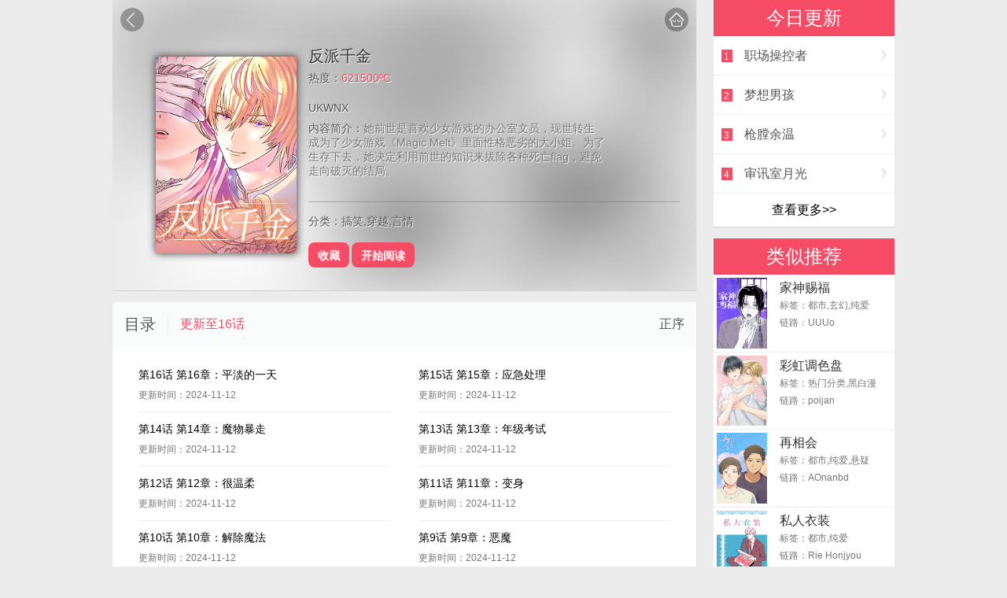

--- FILE ---
content_type: text/html; charset=UTF-8
request_url: https://www.talkmanhua.com/detail/5610
body_size: 7652
content:
<!DOCTYPE html>
<html>
<head>
    <title>反派千金漫画「下拉观看」-沐沐漫画-腐女最爱的耽美漫画网站  </title>
    <meta charset="UTF-8">
    <meta name="keywords" content="反派千金漫画,反派千金免费阅读,反派千金免费观看,反派千金 ">
    <meta name="description" content="反派千金是一部免费耽美bl漫画，《反派千金》漫画是由blman连载爆肝更新，漫画讲述了她前世是喜欢少女游戏的办公室文员，现世转生成为了少女游戏《Magic Melt》里面性格恶劣的大小姐。为了生存下去，她决定利用前世的知识来拔除各种死亡flag，避免走向破灭的结局。 ">
    <meta property="og:description" content="反派千金是一部免费耽美bl漫画，《反派千金》漫画是由blman连载爆肝更新，漫画讲述了她前世是喜欢少女游戏的办公室文员，现世转生成为了少女游戏《Magic Melt》里面性格恶劣的大小姐。为了生存下去，她决定利用前世的知识来拔除各种死亡flag，避免走向破灭的结局。 ">
    <meta name="viewport" content="width=device-width, initial-scale=1, maximum-scale=1, user-scalable=no">
    <meta name=”applicable-device”content=”pc,mobile”>
    <meta name="csrf-token" content="byAoLyx3968u45jKR1GWFigZRLlta85FVgmry5II">
        <link href="https://oss.kukankeji.com/favicon.ico?v=v3" rel="shortcut icon" type="image/x-icon" />
    
    <link href="https://oss.kukankeji.com/css/app.css?v=v3" rel="stylesheet" />


    <script type="text/javascript" charset="UTF-8" src="https://web.cdn.openinstall.io/openinstall.js"></script>
    <script type="text/javascript">
      
      var data = OpenInstall.parseUrlParams();///openinstall.js中提供的工具函数，解析url中的所有查询参数
      new OpenInstall({
        /*appKey必选参数，平台为每个应用分配的ID*/
        appKey : "sf09yu",
        /*直接指定渠道编号，默认通过当前页url中的channelCode参数自动检测渠道编号*/
        //channelCode:"渠道编号",
        /*自定义遮罩的html*/
        //mask:function(){
        //  return "<div id='_shadow' style='position:fixed;left:0;top:0;background:rgba(0,255,0,0.5);filter:alpha(opacity=50);width:100%;height:100%;z-index:10000;'></div>"
        //},
        /*初始化完成的回调函数，可选*/
        onready : function() {
          /*在app已安装的情况尝试拉起app*/
          //this.schemeWakeup({data:data,channelCode:"test-channelcode"});//延迟指定绑定参数与渠道编号
          this.schemeWakeup();

          /*用户点击某个按钮时(假定按钮id为downloadButton)，安装app*/
          var m = this, button = document.getElementById("downloadButton");
          button.onclick = function() {
            //this.wakeupOrInstall({data:data,channelCode:"test-channelcode"});//延迟指定绑定参数与渠道编号
            m.wakeupOrInstall();
            /*跳过scheme拉起，直接安装*/
            //m.install({data:data,channelCode:"test-channelcode"});//延迟指定绑定参数与渠道编号
            return false;
          }
        }
      }, data);
    </script>
    <!-- Google tag (gtag.js) -->
    <script async src="https://www.googletagmanager.com/gtag/js?id=G-02H39TV8EX"></script>
    <script>
      window.dataLayer = window.dataLayer || [];
      function gtag(){dataLayer.push(arguments);}
      gtag('js', new Date());

      gtag('config', 'G-02H39TV8EX');
    </script>
    <script>
      var _hmt = _hmt || [];
      (function() {
        var hm = document.createElement("script");
        hm.src = "https://hm.baidu.com/hm.js?68b2ab41a391b0e945646cf1b042e828";
        var s = document.getElementsByTagName("script")[0];
        s.parentNode.insertBefore(hm, s);
      })();
    </script>

        <style>

        .detail-header-new {
            display: flex;
            justify-content: space-between;

        }

        /*80 60 18*/
        .detail-left-new {
            width: 58vw;
            position: relative;
        }

        .detail-right-new {
            width: 18vw;
            min-height: 300px;
        }

        .detail-back-new {

            width: 50px;
            height: 50px;
            position: absolute;
            top: 0;
            left: 0px;
            z-index: 999999;
        }

        .detail-home-new {
            width: 50px;
            height: 50px;
            position: absolute;
            top: 0px;
            right: 0px;
            z-index: 999999;
        }

        .detail-new-a {
            width: 100%;
            height: 100%;
            display: block;
            padding: 10px;;

        }

        .global-back-icon {
            width: 100%;
            height: 100%;
            object-fit: cover;
            padding: 5px;
            background-color: rgba(0, 0, 0, 0.3);
            border-radius: 15px;
        }

        .detail-back-padd {
            padding-left: 8px;
        }

        .detail-book-info-new {
            width: 100%;
            /* 	height: 52vh; */
            display: flex;
            justify-content: flex-start;
            align-items: center;
            padding-left: 55px;
            padding-top: 50px;
            padding-bottom: 25px;
            box-shadow: 0 1px 1px rgba(0, 0, 0, 0.1);
            background-size: 100%;
            background-repeat: no-repeat;
            overflow: hidden;
            position: relative;


        }

        .detail-book-info-bg {
            -webkit-filter: blur(9px);
            filter: blur(40px);
            position: absolute;
            width: 100%;
            height: 100%;
            z-index: -100;
            top: 0px;
            left: 0px;
            background-repeat: no-repeat;
            background-size: 100%;
        }

        .detail-book-chapters-new {
            margin-top: 15px;
            width: 100%;
            background-color: white;
            box-shadow: 0 1px 1px rgba(0, 0, 0, 0.1);
        }

        .detail-right-ad {
            margin-top: 15px;
            height: 200px;
            width: 100%;
            background-color: white;
            box-shadow: 0 1px 1px rgba(0, 0, 0, 0.1);
        }

        .detail-book-cover {
            width: 14vw;
            height: 19.6vw;
            box-shadow: #333 0px 0px 10px;
        }

        .detail-book-other {
            width: 38vw;

            padding: 10px 0px;
            margin-left: 15px;
            display: flex;
            flex-wrap: wrap;
            flex-flow: column;
            justify-content: flex-start;
            text-shadow: 1px 1px 1px white;
            padding-right: 15px;
        }

        .detail-book-other-item {
            display: inline-block;

        }

        .detail-book-other-bookName {
            width: 100%;
            height: auto;
        }

        .detail-book-other-bookName-h2 {

            font-size: 20px;
            color: #333;

        }

        .detail-book-hit {
            margin-top: 8px;
            color: #555;
            font-size: 14px;
        }

        .detail-book-author {
            margin-top: 20px;
            color: #555;
            font-size: 14px;
        }

        .detail-book-summary {
            margin-top: 8px;
            color: #777;
            font-size: 14px;
            width: 80%;
        }

        .detail-line {
            height: 1px;
            background-color: rgba(121, 121, 121, 0.5);
            margin-top: 30px;
            margin-bottom: 15px;
            border-radius: 1px;
        }

        .detail-book-keyword {
            color: #555;
            font-size: 14px;
        }

        .detail-book-startread-new {
            margin-top: 25px;
        }

        .detail-book-other-item-btn {
            font-size: 14px;
            color: white;
            background-color: #F54B64;
            padding: 8px 12px;
            border-radius: 8px;

        }

        .detail-book-other-item-btn:hover {
            color: white;
        }

        .detail-right-newupdate {
            box-shadow: 0 1px 1px rgba(0, 0, 0, 0.1);
        }

        .detail-right-item-header {
            background-color: #F54B64;
            color: white;
            font-size: 24px;
            text-align: center;
            padding-top: 10px;
            padding-bottom: 10px;
        }

        .detail-right-item-footer {
            color: #777;
            font-size: 16px;
            text-align: center;
            padding-top: 12px;
            padding-bottom: 12px;
            background-color: white;
        }

        .detail-right-item-list {
            display: none;
        }

        .detail-right-item-list-item {
            width: 100%;
            display: flex;
            justify-content: flex-start;
            align-items: center;
            height: 50px;
            padding-left: 10px;
            padding-right: 10px;
            border-bottom: 0.5px solid #eee;
            background-color: white;

        }

        .detail-right-item-list-item:hover {
            background-color: #ddd;
        }

        .detail-right-item-list-item-no-p {
            background-color: #F54B64;
            color: white;
            font-size: 12px;
            text-align: center;
            width: 16px;
            height: 16px;

        }

        .detail-right-item-list-item-name {
            font-size: 16px;
            color: #555;
            width: 80%;
            overflow: hidden;
            text-overflow: ellipsis;
            white-space: nowrap;
            margin-left: 15px;

        }

        .detail-right-item-list-item-arrow {
            width: 30px;
            height: 30px;
            background: url(/static/images/nav_icon_front.png) 0px 0px;
            background-size: 100%;
        }

        .detail-chapters-header-new {
            display: flex;
            align-items: center;
            justify-content: space-between;
            padding: 15px 0px;
            background-color: #FAFCFC;
        }

        .detail-chapters-header-left-new {
            display: flex;
            align-items: center;
            justify-content: flex-start;

        }

        .detail-chapters-header-title {
            font-size: 20px;
            color: #555;
            padding-right: 15px;
            padding-left: 15px;
            border-right: 0.5px solid #eee;
        }

        .detail-chapters-header-font {
            font-size: 16px;
            color: #555;
            padding-right: 15px;
            padding-left: 15px;
            padding-bottom: 4px;
            padding-top: 4px;
            /* border-right: 0.5px solid #eee; */
        }

        .detail-chapters-list {
            display: flex;
            flex-wrap: wrap;
            align-items: center;
            justify-content: space-around;
            padding: 15px;


        }

        .detail-chapters-list-item {
            display: flex;
            justify-content: space-between;
            align-items: center;
            width: 45%;
            padding-bottom: 12px;
            padding-top: 12px;
            border-bottom: 0.5px solid #eee;

            font-size: 14px;
        }

        /* .detail-chapters-list-item:hover{
            background-color: #eee;

        } */
        .detail-chapters-list-item-left {
            display: flex;
            justify-content: flex-start;
            flex-direction: column;
            width: 80%;

        }

        .detail-chapters-list-item-bookName {
            overflow: hidden;
            text-overflow: ellipsis;
            white-space: nowrap;
            padding-bottom: 8px;
        }

        .detail-chapters-list-item-date {
            overflow: hidden;
            text-overflow: ellipsis;
            white-space: nowrap;
            text-align: left;
            color: #777;
            font-size: 12px
        }

        .un-lock {
            width: 18px;
            height: 22px;
        }

        .detail-right-similar {
            margin-top: 15px;
        }

        .detail-right-similar-list {
            background-color: white;
            display: flex;
            justify-content: space-around;
            align-items: center;
            flex-direction: column;

        }

        .detail-right-similar-list-item {

            position: relative;
            padding: 4px;
            border-bottom: 1px solid #eee;
            display: flex;
            justify-content: flex-start;
            width: 100%;


        }

        .detail-right-similar-list-item-cover {
            width: 5vw;
            height: 7vw;
            background-color: #eee;
            display: block;

        }

        .detail-right-similar-list-item-info {
            display: flex;
            align-content: center;
            flex-direction: column;
            padding-left: 16px;
            width: 70%;

        }

        .detail-right-similar-list-item-info span {
            overflow: hidden;
            text-overflow: ellipsis;
            white-space: nowrap;
            width: 100%;
        }

        .detail-right-similar-list-item-info-name {
            font-size: 16px;
            color: #333;
            padding: 4px 0px;
            overflow: hidden;
            text-overflow: ellipsis;
            white-space: nowrap;
        }

        .detail-right-similar-list-item-info-keyword {
            font-size: 12px;
            color: #777;
            overflow: hidden;
            text-overflow: ellipsis;
            white-space: nowrap;
            width: 100%;
        }

        .detail-right-similar-list-item-info-summary {
            font-size: 12px;
            color: #777;
            padding-top: 4px;
            overflow: hidden;
            text-overflow: ellipsis;
            white-space: nowrap;
            width: 100%;
        }

        .detail-right-similar-list-item-other-name {
            font-size: 16px;
            color: white;
            overflow: hidden;
            text-overflow: ellipsis;
            white-space: nowrap;
            text-align: left;
            position: absolute;
            bottom: 4px;
            padding-left: 8px;
            text-shadow: 1px 1px 1px #555;


        }

        .detail-right-similar-list-item-other-summary {
            padding: 4px;
            font-size: 12px;
            color: #777;
            width: 100%;
            overflow: hidden;
            text-overflow: ellipsis;
            white-space: nowrap;
            text-align: left;
        }

        .detail-right-similar-md {
            display: none;
        }


        @media (max-width: 868px) {
            .detail-book-summary {
                display: none;
            }


        }


        @media (max-width: 768px) {
            .detail-left-new {
                width: 100vw;
            }

            .detail-right-new {
                display: none;
            }

            .detail-book-cover {
                width: 30vw;
                height: 42vw;
                box-shadow: #333 0px 0px 10px;
            }


        }

        @media (max-width: 568px) {
            .detail-left-new {
                width: 100vw;
            }

            .detail-right-new {
                display: none;
            }

            .detail-book-info-new {
                width: 100%;
            }

            .detail-book-info-new {
                width: 100%;
                /* height: 52vh; */
                display: flex;
                justify-content: flex-start;
                align-items: center;
                padding-left: 40px;
                padding-top: 50px;
                padding-bottom: 8px;

            }

            .detail-book-cover {
                width: 40vw;
                height: 48vw;
                box-shadow: #333 0px 0px 10px;
            }

            .detail-book-summary {
                display: none;
            }

            .detail-book-other {
                width: 60vw;
                padding: 10px 0px;
                margin-left: 3vw;
                display: flex;
                flex-wrap: wrap;
                flex-flow: column;
                justify-content: flex-start;
            }

            .detail-line {
                margin-top: 12px;
                height: 1px;
                margin-right: 3vw;
                margin-bottom: 12px;
            }

            .detail-book-author {
                margin-top: 10px;
            }

            .detail-chapters-list-item {
                width: 100%;
                padding-bottom: 8px;
                padding-top: 8px;
                font-size: 15px;
                padding-left: 0px;
                padding-right: 0px;
            }

            .detail-book-keyword p {
                width: 90%;
                overflow: hidden;
                text-overflow: ellipsis;
                white-space: nowrap;

            }

            .detail-book-other-item-btn {
                font-size: 14px;
            }

            .detail-book-startread-new {
                margin-top: 15px;
            }

            .detail-book-chapters-new {
                margin-top: 8px;
            }

            .detail-book-other-bookName-h2 {
                width: 100%;
                overflow: hidden;
                text-overflow: ellipsis;
                white-space: nowrap;
                font-size: 18px;
            }

            .detail-chapters-list-item-date {
            }

            .detail-right-similar {
                margin-top: 8px;
                padding-bottom: 8px;
                background-color: white;
            }

            .detail-right-similar-list {
                flex-wrap: wrap;
                flex-direction: row;

            }

            .detail-right-similar-list-item {
                padding: 4px 0px;
                width: 32vw;
                display: block;
            }

            .detail-right-similar-list-item-cover {
                width: 32vw;
                height: 44.8vw;
                background-color: #eee;
                display: block;
                border-radius: 4px;
                display: block;
                overflow: hidden;

            }

            .detail-right-similar-list-item-info-name {
                position: absolute;
                color: white;
                text-shadow: 1px 1px #333;
                bottom: 4px;
                left: 4px;
                width: 95%;
            }

            .detail-right-similar-md {
                display: block;
            }

            .detail-chapters-header-title {
                font-size: 18px;
                padding-left: 8px;
                padding-right: 8px;
            }

            .detail-book-keyword {
                font-size: 13px;
            }

            .detail-chapters-header-title {

                padding-right: 8px;
                padding-left: 15px;
            }

            .detail-chapters-header-font {
                padding-right: 15px;
                padding-left: 8px;
                /* border-right: 0.5px solid #eee; */
            }

        }
    </style>
</head>

<body>
        <div class="mycontainer detail-header-new">
        <div class="detail-left-new ">
            <div class="detail-back-new">
                <a href="javascript:window.history.back()" class=" detail-new-a">
                    <img class="global-back-icon detail-back-padd" alt=""
                         src="https://oss.kukankeji.com/static/images/nav_ic_img_back_new.png?v=v3">
                </a>
            </div>
            <div class="detail-home-new">
                <a href="https://www.talkmanhua.com" class=" detail-new-a">
                    <img class="global-back-icon " alt=""
                         src="https://oss.kukankeji.com/static/images/nav_ic_img_home_new.png?v=v3">
                </a>
            </div>

            <div class="detail-book-info-new">

                <div class="detail-book-cover">
                    <img class="book-cover-new" alt="" src="https://oss.kukankeji.com/comic/5610/cover.jpg?p=0">
                </div>

                <div class="detail-book-other">
                    <div class="detail-book-other-item detail-book-bookName">
                        <h2 id="bookd" class="detail-book-other-bookName-h2" data-bookid="5610">反派千金</h2>
                    </div>
                    <div class="detail-book-other-item detail-book-hit">
                        <p>热度：<span style="color: #F54B64">621500ºC</span></p>
                    </div>

                    <div class="detail-book-other-item detail-book-author">
                        <p>UKWNX</p>
                    </div>

                    <div class="detail-book-other-item detail-book-summary">
                        <p><span style="color: #555">内容简介：</span>她前世是喜欢少女游戏的办公室文员，现世转生成为了少女游戏《Magic Melt》里面性格恶劣的大小姐。为了生存下去，她决定利用前世的知识来拔除各种死亡flag，避免走向破灭的结局。
                        </p>
                    </div>

                    <div class="detail-line">

                    </div>

                    <div class="detail-book-other-item detail-book-keyword">
                        <p>分类：搞笑,穿越,言情</p>
                    </div>

                    <div class="detail-book-other-item detail-book-startread-new ">
                                                    <a href="javascript:doCollect();" class="detail-book-other-item-btn add-favorite"> 收藏</a>
                                                                                                            <a class="detail-book-other-item-btn continue" href="https://www.talkmanhua.com/contents/5610/306921">开始阅读</a>
                                                                        </div>

                </div>

                <div class="detail-book-info-bg" style="background-image: url(https://oss.kukankeji.com/comic/5610/banner.jpg?p=0)"></div>
                </div>

            <div class="detail-book-chapters-new">
                <div class="detail-chapters-header-new">
                    <div class="detail-chapters-header-left-new">
                        <h2 class="detail-chapters-header-title">目录</h2>
                                                    <p class="detail-chapters-header-font">
                                <span style="color: #F54B64">更新至16话</span>
                            </p>
                                            </div>

                    <a href="javascript:void(0);" class="detail-chapters-header-font detail-sort-new">正序</a>
                </div>

                <div class="detail-chapters-list">
                                            <a href="https://www.talkmanhua.com/contents/5610/306936" class="detail-chapters-list-item">
                            <span class="detail-chapters-list-item-left">
                                <span class="detail-chapters-list-item-bookName">第16话 第16章：平淡的一天</span>
                                <span class="detail-chapters-list-item-date">更新时间：2024-11-12</span>
                            </span>














                        </a>
                                            <a href="https://www.talkmanhua.com/contents/5610/306935" class="detail-chapters-list-item">
                            <span class="detail-chapters-list-item-left">
                                <span class="detail-chapters-list-item-bookName">第15话 第15章：应急处理</span>
                                <span class="detail-chapters-list-item-date">更新时间：2024-11-12</span>
                            </span>














                        </a>
                                            <a href="https://www.talkmanhua.com/contents/5610/306934" class="detail-chapters-list-item">
                            <span class="detail-chapters-list-item-left">
                                <span class="detail-chapters-list-item-bookName">第14话 第14章：魔物暴走</span>
                                <span class="detail-chapters-list-item-date">更新时间：2024-11-12</span>
                            </span>














                        </a>
                                            <a href="https://www.talkmanhua.com/contents/5610/306933" class="detail-chapters-list-item">
                            <span class="detail-chapters-list-item-left">
                                <span class="detail-chapters-list-item-bookName">第13话 第13章：年级考试</span>
                                <span class="detail-chapters-list-item-date">更新时间：2024-11-12</span>
                            </span>














                        </a>
                                            <a href="https://www.talkmanhua.com/contents/5610/306932" class="detail-chapters-list-item">
                            <span class="detail-chapters-list-item-left">
                                <span class="detail-chapters-list-item-bookName">第12话 第12章：很温柔</span>
                                <span class="detail-chapters-list-item-date">更新时间：2024-11-12</span>
                            </span>














                        </a>
                                            <a href="https://www.talkmanhua.com/contents/5610/306931" class="detail-chapters-list-item">
                            <span class="detail-chapters-list-item-left">
                                <span class="detail-chapters-list-item-bookName">第11话 第11章：变身</span>
                                <span class="detail-chapters-list-item-date">更新时间：2024-11-12</span>
                            </span>














                        </a>
                                            <a href="https://www.talkmanhua.com/contents/5610/306930" class="detail-chapters-list-item">
                            <span class="detail-chapters-list-item-left">
                                <span class="detail-chapters-list-item-bookName">第10话 第10章：解除魔法</span>
                                <span class="detail-chapters-list-item-date">更新时间：2024-11-12</span>
                            </span>














                        </a>
                                            <a href="https://www.talkmanhua.com/contents/5610/306929" class="detail-chapters-list-item">
                            <span class="detail-chapters-list-item-left">
                                <span class="detail-chapters-list-item-bookName">第9话 第9章：恶魔</span>
                                <span class="detail-chapters-list-item-date">更新时间：2024-11-12</span>
                            </span>














                        </a>
                                            <a href="https://www.talkmanhua.com/contents/5610/306928" class="detail-chapters-list-item">
                            <span class="detail-chapters-list-item-left">
                                <span class="detail-chapters-list-item-bookName">第8话 第8章：暴露了</span>
                                <span class="detail-chapters-list-item-date">更新时间：2024-11-12</span>
                            </span>














                        </a>
                                            <a href="https://www.talkmanhua.com/contents/5610/306927" class="detail-chapters-list-item">
                            <span class="detail-chapters-list-item-left">
                                <span class="detail-chapters-list-item-bookName">第7话 第7章：逃离计划</span>
                                <span class="detail-chapters-list-item-date">更新时间：2024-11-12</span>
                            </span>














                        </a>
                                            <a href="https://www.talkmanhua.com/contents/5610/306926" class="detail-chapters-list-item">
                            <span class="detail-chapters-list-item-left">
                                <span class="detail-chapters-list-item-bookName">第6话 第6章：管教</span>
                                <span class="detail-chapters-list-item-date">更新时间：2024-11-12</span>
                            </span>














                        </a>
                                            <a href="https://www.talkmanhua.com/contents/5610/306925" class="detail-chapters-list-item">
                            <span class="detail-chapters-list-item-left">
                                <span class="detail-chapters-list-item-bookName">第5话 第5章：很苦恼</span>
                                <span class="detail-chapters-list-item-date">更新时间：2024-11-12</span>
                            </span>














                        </a>
                                            <a href="https://www.talkmanhua.com/contents/5610/306924" class="detail-chapters-list-item">
                            <span class="detail-chapters-list-item-left">
                                <span class="detail-chapters-list-item-bookName">第4话 第4章：召唤圣兽</span>
                                <span class="detail-chapters-list-item-date">更新时间：2024-11-12</span>
                            </span>














                        </a>
                                            <a href="https://www.talkmanhua.com/contents/5610/306923" class="detail-chapters-list-item">
                            <span class="detail-chapters-list-item-left">
                                <span class="detail-chapters-list-item-bookName">第3话 第3章：性格偏差</span>
                                <span class="detail-chapters-list-item-date">更新时间：2024-11-12</span>
                            </span>














                        </a>
                                            <a href="https://www.talkmanhua.com/contents/5610/306922" class="detail-chapters-list-item">
                            <span class="detail-chapters-list-item-left">
                                <span class="detail-chapters-list-item-bookName">第2话 第2章：女主角</span>
                                <span class="detail-chapters-list-item-date">更新时间：2024-11-12</span>
                            </span>














                        </a>
                                            <a href="https://www.talkmanhua.com/contents/5610/306921" class="detail-chapters-list-item">
                            <span class="detail-chapters-list-item-left">
                                <span class="detail-chapters-list-item-bookName">第1话 第1章：恶役千金</span>
                                <span class="detail-chapters-list-item-date">更新时间：2025-06-24</span>
                            </span>














                        </a>
                                    </div>
                <div class="detail-right-ad">
                    <div class="detail-right-item-header ">
                        <h6>相关推荐</h6>
                    </div>
                    <div class="detail-right-item-list" style="display: block;">
                        <!-- ngRepeat:  x in books  -->
                                                <a ng-repeat=" x in books " class="detail-right-item-list-item ng-scope" href="https://www.talkmanhua.com/r/188863.html">
                            <span class="detail-right-item-list-item-no-p ng-binding">1</span>
                            <span class="detail-right-item-list-item-name ng-binding"> 反派千金 原耽</span>
                            <span class="detail-right-item-list-item-arrow"></span>
                        </a>
                                                <a ng-repeat=" x in books " class="detail-right-item-list-item ng-scope" href="https://www.talkmanhua.com/r/175954.html">
                            <span class="detail-right-item-list-item-no-p ng-binding">2</span>
                            <span class="detail-right-item-list-item-name ng-binding"> 反派千金 漫画全集</span>
                            <span class="detail-right-item-list-item-arrow"></span>
                        </a>
                                                <a ng-repeat=" x in books " class="detail-right-item-list-item ng-scope" href="https://www.talkmanhua.com/r/155400.html">
                            <span class="detail-right-item-list-item-no-p ng-binding">3</span>
                            <span class="detail-right-item-list-item-name ng-binding"> 反派千金 免耽漫画在哪下载</span>
                            <span class="detail-right-item-list-item-arrow"></span>
                        </a>
                                                <a ng-repeat=" x in books " class="detail-right-item-list-item ng-scope" href="https://www.talkmanhua.com/r/155399.html">
                            <span class="detail-right-item-list-item-no-p ng-binding">4</span>
                            <span class="detail-right-item-list-item-name ng-binding"> 反派千金 全集免费在线看</span>
                            <span class="detail-right-item-list-item-arrow"></span>
                        </a>
                                                <a ng-repeat=" x in books " class="detail-right-item-list-item ng-scope" href="https://www.talkmanhua.com/r/155398.html">
                            <span class="detail-right-item-list-item-no-p ng-binding">5</span>
                            <span class="detail-right-item-list-item-name ng-binding"> 反派千金最新章节免费看</span>
                            <span class="detail-right-item-list-item-arrow"></span>
                        </a>
                                                <a ng-repeat=" x in books " class="detail-right-item-list-item ng-scope" href="https://www.talkmanhua.com/r/155397.html">
                            <span class="detail-right-item-list-item-no-p ng-binding">6</span>
                            <span class="detail-right-item-list-item-name ng-binding"> 反派千金韩漫免费阅读</span>
                            <span class="detail-right-item-list-item-arrow"></span>
                        </a>
                                                <a ng-repeat=" x in books " class="detail-right-item-list-item ng-scope" href="https://www.talkmanhua.com/r/116136.html">
                            <span class="detail-right-item-list-item-no-p ng-binding">7</span>
                            <span class="detail-right-item-list-item-name ng-binding">反派千金 免耽</span>
                            <span class="detail-right-item-list-item-arrow"></span>
                        </a>
                                                <a ng-repeat=" x in books " class="detail-right-item-list-item ng-scope" href="https://www.talkmanhua.com/r/89560.html">
                            <span class="detail-right-item-list-item-no-p ng-binding">8</span>
                            <span class="detail-right-item-list-item-name ng-binding">反派千金 漫画全集</span>
                            <span class="detail-right-item-list-item-arrow"></span>
                        </a>
                                                <a ng-repeat=" x in books " class="detail-right-item-list-item ng-scope" href="https://www.talkmanhua.com/r/50052.html">
                            <span class="detail-right-item-list-item-no-p ng-binding">9</span>
                            <span class="detail-right-item-list-item-name ng-binding">反派千金漫画作者是谁？</span>
                            <span class="detail-right-item-list-item-arrow"></span>
                        </a>
                                                <a ng-repeat=" x in books " class="detail-right-item-list-item ng-scope" href="https://www.talkmanhua.com/r/50051.html">
                            <span class="detail-right-item-list-item-no-p ng-binding">10</span>
                            <span class="detail-right-item-list-item-name ng-binding">反派千金更新到哪里了？</span>
                            <span class="detail-right-item-list-item-arrow"></span>
                        </a>
                                                <a ng-repeat=" x in books " class="detail-right-item-list-item ng-scope" href="https://www.talkmanhua.com/r/50050.html">
                            <span class="detail-right-item-list-item-no-p ng-binding">11</span>
                            <span class="detail-right-item-list-item-name ng-binding">韩漫反派千金</span>
                            <span class="detail-right-item-list-item-arrow"></span>
                        </a>
                                                <a ng-repeat=" x in books " class="detail-right-item-list-item ng-scope" href="https://www.talkmanhua.com/r/50049.html">
                            <span class="detail-right-item-list-item-no-p ng-binding">12</span>
                            <span class="detail-right-item-list-item-name ng-binding">反派千金</span>
                            <span class="detail-right-item-list-item-arrow"></span>
                        </a>
                                            </div>
                </div>
            </div>

        </div>


        <div ng-app="app" ng-controller="detailCtl" class="detail-right-new  ng-scope">
            <div class="detail-right-newupdate">
                <div class="detail-right-item-header">
                    <h2>今日更新</h2>
                </div>
                <div class="detail-right-item-list" style="display: block;">
                    <!-- ngRepeat:  x in books  -->
                                            <a ng-repeat=" x in books " class="detail-right-item-list-item ng-scope" href="https://www.talkmanhua.com/detail/15161">
                            <span class="detail-right-item-list-item-no-p ng-binding">1</span>
                            <span class="detail-right-item-list-item-name ng-binding">职场操控者</span>
                            <span class="detail-right-item-list-item-arrow"></span>
                        </a>
                                            <a ng-repeat=" x in books " class="detail-right-item-list-item ng-scope" href="https://www.talkmanhua.com/detail/15919">
                            <span class="detail-right-item-list-item-no-p ng-binding">2</span>
                            <span class="detail-right-item-list-item-name ng-binding">梦想男孩</span>
                            <span class="detail-right-item-list-item-arrow"></span>
                        </a>
                                            <a ng-repeat=" x in books " class="detail-right-item-list-item ng-scope" href="https://www.talkmanhua.com/detail/15386">
                            <span class="detail-right-item-list-item-no-p ng-binding">3</span>
                            <span class="detail-right-item-list-item-name ng-binding">枪膛余温</span>
                            <span class="detail-right-item-list-item-arrow"></span>
                        </a>
                                            <a ng-repeat=" x in books " class="detail-right-item-list-item ng-scope" href="https://www.talkmanhua.com/detail/15854">
                            <span class="detail-right-item-list-item-no-p ng-binding">4</span>
                            <span class="detail-right-item-list-item-name ng-binding">审讯室月光</span>
                            <span class="detail-right-item-list-item-arrow"></span>
                        </a>
                                    </div>
                <div class="detail-right-item-footer detail-right-item-footer-update">
                    <a href="https://www.talkmanhua.com/comics/today-updated" class="ng-binding">查看更多&gt;&gt;</a>
                </div>

            </div>
            <div class="detail-right-similar">
                <div class="detail-right-item-header">
                    <h2>类似推荐</h2>
                </div>
                <div class="detail-right-similar-list">
                                            <a href="https://www.talkmanhua.com/detail/5006" class="detail-right-similar-list-item">
                        <span class="detail-right-similar-list-item-cover">
                            <img class="img-placeholder book-cover-new" alt="化龙记封面图片" src="https://oss.kukankeji.com/comic/5006/cover.jpg?p=0">
                        </span>
                            <span class="detail-right-similar-list-item-info">
                            <span class="detail-right-similar-list-item-info-name">家神赐福</span>
                            <span class="detail-right-similar-list-item-info-keyword">标签：都市,玄幻,纯爱</span>
                            <span class="detail-right-similar-list-item-info-summary">链路：UUUo</span>
                        </span>
                        </a>
                                            <a href="https://www.talkmanhua.com/detail/15610" class="detail-right-similar-list-item">
                        <span class="detail-right-similar-list-item-cover">
                            <img class="img-placeholder book-cover-new" alt="化龙记封面图片" src="https://oss.kukankeji.com/comic/15610/cover.jpg?p=0">
                        </span>
                            <span class="detail-right-similar-list-item-info">
                            <span class="detail-right-similar-list-item-info-name">彩虹调色盘</span>
                            <span class="detail-right-similar-list-item-info-keyword">标签：热门分类,黑白漫</span>
                            <span class="detail-right-similar-list-item-info-summary">链路：poijan</span>
                        </span>
                        </a>
                                            <a href="https://www.talkmanhua.com/detail/2783" class="detail-right-similar-list-item">
                        <span class="detail-right-similar-list-item-cover">
                            <img class="img-placeholder book-cover-new" alt="化龙记封面图片" src="https://oss.kukankeji.com/comic/2783/cover.jpg?p=0">
                        </span>
                            <span class="detail-right-similar-list-item-info">
                            <span class="detail-right-similar-list-item-info-name">再相会</span>
                            <span class="detail-right-similar-list-item-info-keyword">标签：都市,纯爱,悬疑</span>
                            <span class="detail-right-similar-list-item-info-summary">链路：AOnanbd</span>
                        </span>
                        </a>
                                            <a href="https://www.talkmanhua.com/detail/5139" class="detail-right-similar-list-item">
                        <span class="detail-right-similar-list-item-cover">
                            <img class="img-placeholder book-cover-new" alt="化龙记封面图片" src="https://oss.kukankeji.com/comic/5139/cover.jpg?p=0">
                        </span>
                            <span class="detail-right-similar-list-item-info">
                            <span class="detail-right-similar-list-item-info-name">私人衣装</span>
                            <span class="detail-right-similar-list-item-info-keyword">标签：都市,纯爱</span>
                            <span class="detail-right-similar-list-item-info-summary">链路：Rie Honjyou</span>
                        </span>
                        </a>
                                            <a href="https://www.talkmanhua.com/detail/15882" class="detail-right-similar-list-item">
                        <span class="detail-right-similar-list-item-cover">
                            <img class="img-placeholder book-cover-new" alt="化龙记封面图片" src="https://oss.kukankeji.com/comic/15882/cover.jpg?p=0">
                        </span>
                            <span class="detail-right-similar-list-item-info">
                            <span class="detail-right-similar-list-item-info-name">侵蚀猫咪日记</span>
                            <span class="detail-right-similar-list-item-info-keyword">标签：热门分类,合集</span>
                            <span class="detail-right-similar-list-item-info-summary">链路：WXVF</span>
                        </span>
                        </a>
                                            <a href="https://www.talkmanhua.com/detail/14865" class="detail-right-similar-list-item">
                        <span class="detail-right-similar-list-item-cover">
                            <img class="img-placeholder book-cover-new" alt="化龙记封面图片" src="https://oss.kukankeji.com/comic/14865/cover.jpg?p=0">
                        </span>
                            <span class="detail-right-similar-list-item-info">
                            <span class="detail-right-similar-list-item-info-name">血色罗曼史</span>
                            <span class="detail-right-similar-list-item-info-keyword">标签：热门分类,短篇</span>
                            <span class="detail-right-similar-list-item-info-summary">链路：ASFC</span>
                        </span>
                        </a>
                                    </div>


            </div>
            <div class="detail-right-ad hide">
                <div class="detail-right-item-header ">
                    <h2>广告</h2>
                </div>
            </div>
        </div>
    </div>


<script type="text/javascript" src="https://oss.kukankeji.com/js/app.js?v=v3"></script>

    <script>
        var isLogin = "";
        var sortFlag = true;
        $(function () {


            //checkLogin();
            init();
            initToastr();

        })

        function init() {
            //日期格式转化
            // $('.detail-chapters-list-item-date').each(function () {
            //     var dateStr = parseInt($(this).text()) * 1000;
            //     var date = dateFtt('yyyy-MM-dd', new Date(dateStr));
            //     $(this).text("更新时间：" + date);
            // })

            //加载今日更新数据

            //initUpdateData();

            $('.detail-sort-new').click(function () {
                if (sortFlag) {
                    //flex-flow: wrap-reverse;flex-direction: row-reverse;
                    $('.detail-chapters-list').css({
                        'flex-flow': 'wrap-reverse',
                        'flex-direction': 'row-reverse',
                    })
                    $('.detail-sort-new').text('反序');
                    sortFlag = false;
                } else {
                    $('.detail-chapters-list').css({
                        'flex-flow': 'wrap',
                        'flex-direction': 'row',
                    })
                    $('.detail-sort-new').text('正序');
                    sortFlag = true;
                }

            })


        }

        function doCollect() {

            //var token = localStorage.getItem("blcomics_token");
            if (isLogin) {
                $.ajax({
                    url: 'https://www.talkmanhua.com/add-favorite',
                    type: 'post',
                    //data: {'token': token, 'bookId': $('#bookd').data('bookid')},
                    data: { 'comic_id': $('#bookd').data('bookid') },
                    success: function (result) {
                        if (result.code === 0) {
                            toastr.info(result.data);
                            $('.add-favorite').html('已收藏');
                            $('.add-favorite').attr('href', 'javascript:;');

                        } else {
                            toastr.info(result.msg);
                        }
                    }
                })
            } else {
                toastr.info("请先登录");
            }
        }


        //function initUpdateData(){
        //	$.ajax({
        //		url:'/book/get_section',
        //		type:'post',
        //		data:{'sectionId':7,'index':1,'size':6},
        //		success:function(res){
        //			console.log(res);
        //			if (res.code==200) {
        //				if (res.data.books.length>0) {
        //					generatorUpdate(res.data.books);
        //				}else{
        //					$('.detail-right-item-footer-update a').text('暂无数据')
        //				}
        //			}
        //		}
        //
        //	})
        //}

        //function generatorUpdate(books){
        //	var updateStr='<a href="/book/webBookDetail/t_bookId" class="detail-right-item-list-item"><span class="detail-right-item-list-item-no-p">t_index</span><span class="detail-right-item-list-item-name">t_bookName</span><span class="detail-right-item-list-item-arrow"></span></a>';
        //	var temps="";
        //	var j=1;
        //	for(var i in books){
        //		var temp=updateStr;
        //		temp=temp.replace(/t_bookId/,books[i].id);
        //		temp=temp.replace(/t_index/,j++);
        //		temp=temp.replace(/t_bookName/,books[i].bookName);
        //		temps+=temp;
        //	}
        //	$('.detail-right-item-list').append(temps);
        //}
        //
        //function toUpdatToday(){
        //	var text=$('.detail-right-item-footer-update a').text();
        //	if(text!='暂无数据'){
        //		window.location.href="/books.html?sectionId=7&sectionName=今日更新";
        //	}
        //}


    </script>

<script>
        // $(function () {
    //   if (!isMobile()) {
    //      
    //       window.location.href = 'https://www.kukuread.com'
    //         //   }
    // })
    $.ajaxSetup({
        headers: {
            'X-CSRF-TOKEN': $('meta[name="csrf-token"]').attr('content')
        }
    });
    function getQueryVariable(variable) {
        var query = window.location.search.substring(1);
        var vars = query.split("&");
        for (var i = 0;i < vars.length;i++) {
            var pair = vars[i].split("=");
            if(pair[0] == variable){return pair[1];}
        }
        return false;
    }
    var height = getQueryVariable('height')
    if (height > 0) {
        localStorage.setItem('marginTop', height)
        // $('body').css('margin-top', height + 'px')
        // $('.ui-header').css('margin-top', height + 'px')
    }
    var marginTop = localStorage.getItem('marginTop')
    if (marginTop > 0) {
        $('body').css('margin-top', marginTop + 'px')
        $('.sm-btn-new').css('margin-top', marginTop + 'px')
        $('.page-bar-new.page-topbar-new').css('margin-top', marginTop + 'px')
    }

    function isMobile() {
      let userAgentInfo = navigator.userAgent;
      let Agents = ['Android', 'iPhone', 'SymbianOS', 'Windows Phone', 'iPad', 'iPod'];
      let getArr = Agents.filter(i => userAgentInfo.includes(i));
      return !!getArr.length;
    }


</script>

</body>
</html>


--- FILE ---
content_type: application/javascript
request_url: https://web.cdn.openinstall.io/openinstall.js
body_size: 19735
content:
(function(){function _I(v,m){var b=_b();return _I=function(C,I){C=C-0x181;var Q=b[C];if(_I['PrZiWr']===undefined){var L=function(x){var q='abcdefghijklmnopqrstuvwxyzABCDEFGHIJKLMNOPQRSTUVWXYZ0123456789+/=';var P='',h='',y=P+L;for(var D=0x0,d,O,X=0x0;O=x['charAt'](X++);~O&&(d=D%0x4?d*0x40+O:O,D++%0x4)?P+=y['charCodeAt'](X+0xa)-0xa!==0x0?String['fromCharCode'](0xff&d>>(-0x2*D&0x6)):D:0x0){O=q['indexOf'](O);}for(var B=0x0,T=P['length'];B<T;B++){h+='%'+('00'+P['charCodeAt'](B)['toString'](0x10))['slice'](-0x2);}return decodeURIComponent(h);};_I['HXezgB']=L,v=arguments,_I['PrZiWr']=!![];}var z=b[0x0],U=C+z,g=v[U];if(!g){var x=function(q){this['ScFNwH']=q,this['iyNmsi']=[0x1,0x0,0x0],this['cgQhXh']=function(){return'newState';},this['oDxneN']='\x5cw+\x20*\x5c(\x5c)\x20*{\x5cw+\x20*',this['RdSaMf']='[\x27|\x22].+[\x27|\x22];?\x20*}';};x['prototype']['eyCWsZ']=function(){var q=new RegExp(this['oDxneN']+this['RdSaMf']),P=q['test'](this['cgQhXh']['toString']())?--this['iyNmsi'][0x1]:--this['iyNmsi'][0x0];return this['bjHWes'](P);},x['prototype']['bjHWes']=function(q){if(!Boolean(~q))return q;return this['FHCDDB'](this['ScFNwH']);},x['prototype']['FHCDDB']=function(q){for(var P=0x0,h=this['iyNmsi']['length'];P<h;P++){this['iyNmsi']['push'](Math['round'](Math['random']())),h=this['iyNmsi']['length'];}return q(this['iyNmsi'][0x0]);},new x(_I)['eyCWsZ'](),Q=_I['HXezgB'](Q),v[U]=Q;}else Q=g;return Q;},_I(v,m);}function _b(){var LN=['W5xcIsFdKCkPrWxdTmkQaG','vvzxwfLAywjJza','WPybW6RdOSoFofBcQW4','WOS/W7rtwKFdRCkqdhO','vbpcVSkvW5W','BM90igv4Axn0CW','DxrdnSoad8kdW4RdPbq','WO52A0FcU1vEW4exW5tcQq','CMvZCg9UC2u','W63dVL8iWPBdGYJdOCkHWPa','u2vSzwn0','W4D5C8kAwmkr','n8keW5FdOutdKCoLW6ZdI8kD','ha0OvG','y29TCgXLDgu','WPryW5ZcOIaP','odKTxZ0','W7vQW5rAWPW1iuXlW7m','W5fTW4NdUW','ChjVDg90ExbL','C2v0qxr0CMLIDq','zxHLyW','F3ZcJf0','WRjjWRtcPfaV','ualdOmkqjMyj','uWpdSCkuk0yvWQqPW6a','WR1pWOxcKCkhWRf+W6vFWO8','aSouW4D1WOBdTmkyBq','WRTzWOZcHSk3WQbCW69yWP4','yt1YDgnWoG','Dgv4Dc9WBgfPBG','werVBwfPBLjLCq','iSkGW6RdRCkxWQZcGwlcJNa','yxbWs2v5','D2vIA2L0uLrdua','ywDHDgLVBIaMjG','z8obWQic','B25SB2fK','zNjVBunOyxjdBW','C2vSzwn0','WRHrWQhcO1GK','oSkNW7ZdVmkE','nKVdUuy','W6xdSSkXWQaHBq','CMvTB3zLq2HPBa','W41MW57dQSkQWQBdJq','W5OnwhhcKW','q29UBMvJDgLVBG','CgXHDgzVCM0','lSkIW7NdU8kf','C3rVCfbYB3bHzW','WOBcMt/dKCkNsZtdVmkKaW','WRVdSSoJaXDMdSoZAa','W5NdO1GiWPy','WPDMc8oiW4JdKSoHdSoCjW','kcGOlISPkYKRkq','t3bLBKLUC3rHBa','W4NdTWRcJ8k4W7hcJa','WPFdOHZdQ8k7W7xcLrW6W5i','WQTHxCkZBmkUW5X5WQm','vSkfWQa','gYqVquOxBx1r','lxDLyMTPDc11CW','WPrBi8oyjIZcGSkjWQ/cTq','zgLZCgXHEq','Bg9JywXezxnJCG','WQSLW7zMcmk0W784WOhdRa','W4ZdSXlcS8kP','W6hdRCk/WPSAqmo9WPpdP8oW','mtmYtKnur0Pj','vmoNWQZcGbxcGCkHWPVdTmk+W7PZvce','rWXajK9b','WRa8W6D3W7q0cxK','bmk0W7ddTfFdKCo5W5VdQmkA','rCkoWQdcPCkIW7BdQCkIsgK','W7TMlG','WObSfSoi','fCkkW7FdPCkxWQhcLKpcN2a','pbGzeSoNWQ7cVmoyC3G','g8kdieO','jXmqgmoPWOtcMq','W6NcQmk8eqXro8owrW','WRf6xmkEBCk+W5TZWRu6','f8k1W7ldLfpdHSoYW53cMq','jSk6W7JcHqZdQ8o/W4xdS8kn','dbOJu0OxrNrglq','C3rHDhvZvgv4Da','jCoYW69Dsu3cQsHZhW','CMvHzhK','B25JBgLJAW','WObHamos','lW0egmo/WQ/cVmoyC3G','zMfZDeLUC3rHBa','EmoPW7PwqLy','zNvUy3rPB24','B2jQzwn0','uttdLLlcHgdcSg5prq','WP4MiCkCrmkNW6pcQg4','WPfSf8o/W4ldKSo7dSoBoG','AgfZAa','W7JdSmkSWQq','C2nYAxb0Aw9U','y2fUzgLKyxrL','aayLxLCrAcvfnq','W4DNW5tdVmkMWPVdNLNdPt0','W4WurhpcGG','WPOXbmkn','yxr0ywnOrxzLBG','WRT9tSk0BmkSW5LCWRu/','WOnBmSobjItcJ8oqW5hdVq','pJmUnq','W6NcKmk9','AmoTW7W','W7NcISk3W7G','WPuvW7RdOSoo','yM9KEq','Aw50CW','C2vYDMvY','waNdPSk8m2CD','C2v0u2vSzwn0Aq','CMvZCg9UC2vuzq','C3rYAw5NAwz5','W6/cGmkRW7xcHmkzp8oJlri','xWXd','WQzjWO3cGCkXWQy','AwzYyw1L','WOKShSkjvLpdVSkd','Ag9ZDa','DgyToa','j8k6W7tcMbNdPG','yXNcV2NcSNxcR8kbWPa','B3a9','surcrMfJDg9YEq','BM9Kzu5HBwu','y8oCWRqe','WQTiWPG','eI5CkSorW4PEW5xdHW','WPjDnmor','W5RdUfWzWPZdMcG','kt8K','vH/dGmkqjMyj','sbVdVmolWPXuWPtdV8oAWRm','WOtdHhaEW5ng','WOngnCoglZ8','yI17yxbWs2v5Fq','jtldRNmeW7tcKmoU','nZjzzNr5uxG','s0XntK9quvjtva','WPyaW7hdVCoo','wHtdT8kw','zg9ty3jVBgW','Ahr0Chm6lY93zq','yw5Nzq','DMLZAwjPBgL0Eq','W6pdGMiiWOhdId3cOq','qujdrevgr0HjsG','WOurW67dPWbUW6FcTNhdOW','B25YzwfKExn0yq','iSo0W6Xv','yxjY','WPeDW6NdVCoy','W4GfxZa','ubZcVW','W7/cISkWW7tdHSkwmmoHaq4','W5dcIYpdGCkH','WOz8cW','W7PXpJxcRCktWQ99WPZdUW','kgz1BMn0Aw9Uka','CwjYB3DZzxjwAq','W5zTW5VdU8k3WQZdH1/dVdC','C2nYzwvU','D2vIA2L0DMLZAq','W6NdSmk3WQW8pSkfWQ3dNmkK','y29TBwvUDd0','ywrKrxzLBNrmAq','z2v0u2vSzwn0Aq','rqtcV8ko','y2fSBa','qHtcR8kzW4SuW5m','daaNqh8g','vqdcUmkF','WOKBW6VdSmohdLRcTGRdIq','WRtcTCo1W794Dmo6WO7dG8oyW4e','WPeDW6xdTmoep0S','Axb0Aw9U','zwnd','CgfNyxrPB24Okq','Bg9HzgLUzW','W77dP8kKWQ03umozWPFdTSoN','Aw5KzxHpzG','C3vIC3rYAw5N','W5WixhhcIvRcSSkJW5FcSG','jCo0W6TGWRpdKSkVrCkqW7e','n8kZW7ZcMHJdOCoxW4pdSG','WP9cnCog','zw50','W7zMW5HgW7a3keLhW7m','WOqeW7JdTmoflNZcRqddLW','W4T4W5/dOq','ChvZAa','WOS1W7LvqNW','AgLKzgvU','WOH2ye3dGNLtW6i6W64','Aw5ZDgfSBa','xXbEja','y2XVC2u','oYG5omkfb8kUWQa+','DgvJAgfUz2u','dsJdGCkwuSoZemor','BgvUz3rO','WQXWtmkYy8kNW5j6','W6rXiYlcTSkv','WPvVW4NcVIyI','yxbWs2v5ig5VDa','xIGUkIyPp2nVBq','Bw96A2L0vxnLCG','WOn0WOZcHuS1W7tdIZ3cUG','y2HHCKf0','WPDHbmosW4pdMCo5kmoxkG','W5NdVHFcPCkN','y29UDgvUDfr5Ca','tg9HzgvK','yaVdTwm','W4X4DSkmFmkl','oCo/W61eWQBdGSkK','D3jPDgu','nZmZoeHjEgL0yG','W6JdO8kXWQGSySoEWPpdSq','zfvYBa','dcLEpmoBW4W','W5ZdTeeqWPldJJK','AgfZqxr0CMLIDq','k8kEW7DAW484tCoXWP3cJ1e','wc3dGLpcJ2O','wcxdLxBcNNdcGw9exa','W40fxhVcNMZcQSkbW4ZcSW','z2v0q29TChv0zq','B21Tyw5K','gSkujLZcNCoGWRRcQYLC','CgfYC2u','WQHCW7BdUqu','imoWW7nuWQi','BMrdAgLSzcHHkq','WRTNsSk7DSkSW6D+WRq8','z8oMWQhdMZpdLmoIW4hdG8k0','gLOwCWPmW5ukWQJdPmkb','dYldI8kuAmo6','pKBcO0tcNKW','y2XPy2S','zSo8W6DSsfhcPdnxeq','ChLW','CNvU','twfJsw50zwW','WOamW63dSG','W5XUW7vwsmoZCJSzfG','mYzJcSoYdSkiW6W','W5xcNIRdMSkHua','we1mshr0CfjLCq','kJJdRwqCW7K','osm/nSkkgSkvWRy/W6S','WQWSW7v5b8kVW4u8','WRaLW7PQfCkO','WRiHW6jKbSkHW4m+WPC','cGyY','Aw5Uzxjive1m','yxn5BMm','WOeIW7HFDxZdUmknpxq','WPq1W7Txvwa','W6nGW4HxWP03kebnW6S','sva0','W5aovhZcGLZcV8koW5ZcVW','kJldOMC','D2vIA2L0sgLKza','y2HHCKnVzgvbDa','W7vBWQ/cQuzVW6xdQsJcRG','qNLjza','cCk1W7RdLLxdNa','ANbbnmoDcW','n8k3W7tcHbtdQ8oAW7ldUCke','W73dHmoB','BNqOiMeIktTHlG','DgvZDa','prKe','yxrPB24','W77dP8kOWQy4zSoOWOddP8oS','W4HTW5tdQmkMWOe','WOFdJ3SlW5vbWQy','btldI8kqAmo7eSoA','vLL3cWGxDwPQdCoR','psmZoq','WRvWqCkUp8oHW65bW7Wg','C3bSAxq','c8kVW77cJtpdQG','WRrxWRtcPfiKW6VdRcW','CgfYC2vvCMXqyq','WQPvWOZcISkGWQ1XW6HDWPu','qGxcVa','AM9PBG','W6xdRmkHWQW2tmol','WOm/W7rhw3hdT8kl','Fx/cOvRcTmkBW6RcLa','WOT6W5hcVZ0','btLhg8osW5TkW4ddJby','dJtdRCkAEmo2gmoA','DwvZDa','WPj3WPdcMgS','sCksWRhcRCk7W7BdG8k7wq','C3rHBgW','zM9JDxm','W5eMjXZdPv4dW65NW7C','sgvHzgvY','W7lcImkYW6BdJSoClSo7kW','as5AlSok','WPCrW7JdVCokkvO','lSkVW7tdPa','bmkGW6tdLe/dKmouW4FdJCkF','hY3dIf7cNJy','btxdOM0gW7tcIa','DCk5WONcGCkvW4C','ue9tva','WP9YjIeZW5exW5ddTCkY','cZjxo8ogW7fb','WOuQfmkjw0ldSa','C3r5Bgu','W5lcJZFdGa','wbXmmK9BW4KUWPy','WR3cSmo5bXP5p8oZyWu','edFdICkAAa','W5ZdTfWtWOxdIb3cUmkbWPS','mmkSW7RcGW','eSkEk07cHmoT','ESoAWPujWPGRyW','xsxdLvW','qZddIuFcUNBcNhzhtG','W5X1DSkmxSkx','WOmcWRi','Dgv4Da','it7dNH0','AwXSzwDHBcbIyq','WRTiWOhcJ8k4','CMvTB3zLqwXSuG','y3jLyxrLt2zMzq','W6fieZxdGrBdOCksW53cSa','yxbWBhK','W5HFW68','ity4mW','C3rYAw5N','y2HPBgrYzw4','cIpcIa','iCk6W6BcNG','mSkTW7G','WPvCja','CMvHzhLtDgf0zq','p8kVW7xdUW','WRBdS8k8WQRcRshdU8oMzCkl','AhjLzG','yw5KCM9PzerVDW','W4OGiae','W43dSf8yWPRdIt3cUmkq','esBdNmkU','Axn0','Bg9JyxrPB24','W7lcI8k3W6tdK8k8oa','W53dTemkWPBdNW','omk6W7VcJq7dPG','BMXVywrvCMW','xW7cOSkF','C2u2ndO','jSkQW7S','WOq4W7zaDxVdVCkAp28','W7j7W5vcW5y','WQtdPSkJWQdcQY7dV8oeqmkd','WQTHsSk0z8k7','W4RcJYhdK8kWsG','W4GKWO3dUhLOW5S','wuJcQ3xcSCkCW7VcLCoqW5u','mJi3nJKWALHWChjR','yMNcJXpdRCoFWQ0','WR4VW7b0','ChLL','W6/cISkaW7xdMCkAmmoY','f8olW73dTCoIWQBcMSo6FuL2cIZdNW','W77cL8kHW67dMq','Ahr0Chm6lY8','W41NW5q','yx1jiCo0cW','zgv2AwnLugL4zq','WOyKW6ntvxZdNmkjg3u','vaSUu0WbzMWEnq','C2tcIehcKCkl','mZK0muLAvhbvva','WQLCWRdcOv4IW6e','WRa5WPuaWOfWEq','zwzNAgLQA2XTBG','sbPB','y2vynSoBg8kpW5ddHby','W4jNW5NdUSkH','DgLTzw91Da','BM9Uzq','WPVdLwCvW4i','W5D8W5VdU8kNWPO','W4O3pW','W7lcSCoN','WPueW5zlamkJW4m+WPFdSq','W57dO14iWPZdMsxcVmkq','WP9VW4NcGIaRWO4','WRT9tSkOq8k9','C3rLBMvY','esXFn8ok','B3bLBMLUC3rHBa','WRr6tmk7DSkGW5PX','WOr8fSou','Bxn2AxnPyMLSAq','W7jQW5HVW4CXp0raW6G','WRTiWOxcJCkXWQy','C2rW','W5viW7nyumo/','C2vUzejLywnVBG','c8k6WRyjW6hcImo3bConWQa','bmk0W7ddO0ddMSoWW4O','WOVdPMVcImoCi8kQWQpdOmovaG','irmMhmo/WQZcMG','W5xdOG/cTmk/W6dcLaKLWOC','vJhdIftcNM3cNgG','W4T/DmklumkAW5NcIWTo','WO8LW7HOaSk0','W6VcKmkGW6K','Awj1Dgu','zgL2','pK/dO0dcHuK','wGldPG','WOjxpCohpcJcUSofW77dHW','yx1jpCoBgSkGW7VdGH4','CMvWBgfJzq','y3vZDg9T','smo3W6GXW5jMmSkMW7ldVW','WQ5xWQtcQfKOW6RdVdW','daaVxLOazNy','C2v0uMvXDwvZDa','kYKOjI4Qkt8K','mSkQW7VcIq7dP8ozW58','W551qCosbXhdRCk7WPffWOH5','ChjLzMvYv2fRzq','W4/cRfiDWP3dItxcQmkuWP0','tWby','zgf0yq','W4O2nGFcP0noW6CRW68','otnrnmoBW51tWOxdOXa','WQ4LW7vPgmktW4mWWPhdRq','W5zTW5VdQ8k9WOFdH0m','re9nq29UDgvUDa','b8k/W7ddIa','o2eUy2XPy2SOkq','DfjB','guNdPmouWOvoWOVdO8ohWQ0','DhLJAgfUz2u','W44RW6ftrdtdUmoFqZS','z2v0','zfn0EwXL','eCkXW7BdNuq','C3vJy2vZCW','W5xcIt3dNCk0vG','WOXVW4xcOMyUWP/dOmoY','WQ4LW7vPdSkUW5SO','o2rVy3vTzw50lG','FtTHlNn0EwXLlG','mJa4AefLv0Pc','iguUC3rVCfbYBW','bmkGW6tdUKtdJq','pe/dRLpcMe7cHG','W5CjwxVcGLe','edpdHmkFCa','yw5Nzxm','y2HHBM5LBenVza','WRPzWOhcH8k7WRP+W7K','ACoOW6TmseRcJJ8','WR1NaSkPz8kLW5b8WQ4','W6/dLCogWPvz','y2XPCgjVyxjK','oLJdQee','Dgv4Dc91CMKTBa','r8k+W7VdN0tcLSkSW47cISkB','W4XICSkFsCkAW7pcNLfm','WRLLx8k/BmkTW7z3WRm3','WQb9a8o8','WQTuWOhcKCkvWQa','W5xcJYhdKmkgrZpdTSkUcq','E8o8W7bBW6RdK8kUsCkaWQK','uXtcUmkoW4ejW6NcRG','WQbyWRdcVxqKW73dPa','w1LWbqTcDu5adCoJEq','Dw5KzwzPBMvK','y3jLyxrLrwXLBq','D2fRzxvWt3jjBG','C2XPy2u','W6jUW4jkW5OHlfLh','ebqhAri','Dg9tDhjPBMC','q2XPCgjVyxjKsq'];_b=function(){return LN;};return _b();}function _C(v,m){var b=_b();return _C=function(C,I){C=C-0x181;var Q=b[C];if(_C['nzdgTS']===undefined){var L=function(q){var P='abcdefghijklmnopqrstuvwxyzABCDEFGHIJKLMNOPQRSTUVWXYZ0123456789+/=';var h='',y='',D=h+L;for(var d=0x0,O,X,B=0x0;X=q['charAt'](B++);~X&&(O=d%0x4?O*0x40+X:X,d++%0x4)?h+=D['charCodeAt'](B+0xa)-0xa!==0x0?String['fromCharCode'](0xff&O>>(-0x2*d&0x6)):d:0x0){X=P['indexOf'](X);}for(var T=0x0,E=h['length'];T<E;T++){y+='%'+('00'+h['charCodeAt'](T)['toString'](0x10))['slice'](-0x2);}return decodeURIComponent(y);};var x=function(q,P){var h=[],D=0x0,d,O='';q=L(q);var X;for(X=0x0;X<0x100;X++){h[X]=X;}for(X=0x0;X<0x100;X++){D=(D+h[X]+P['charCodeAt'](X%P['length']))%0x100,d=h[X],h[X]=h[D],h[D]=d;}X=0x0,D=0x0;for(var B=0x0;B<q['length'];B++){X=(X+0x1)%0x100,D=(D+h[X])%0x100,d=h[X],h[X]=h[D],h[D]=d,O+=String['fromCharCode'](q['charCodeAt'](B)^h[(h[X]+h[D])%0x100]);}return O;};_C['AGVqVs']=x,v=arguments,_C['nzdgTS']=!![];}var z=b[0x0],U=C+z,g=v[U];if(!g){if(_C['pUycoq']===undefined){var q=function(P){this['YaDogH']=P,this['NBAPwb']=[0x1,0x0,0x0],this['nxDIaw']=function(){return'newState';},this['mrBfhb']='\x5cw+\x20*\x5c(\x5c)\x20*{\x5cw+\x20*',this['ZZvcIc']='[\x27|\x22].+[\x27|\x22];?\x20*}';};q['prototype']['DkUajT']=function(){var P=new RegExp(this['mrBfhb']+this['ZZvcIc']),h=P['test'](this['nxDIaw']['toString']())?--this['NBAPwb'][0x1]:--this['NBAPwb'][0x0];return this['TlkenK'](h);},q['prototype']['TlkenK']=function(P){if(!Boolean(~P))return P;return this['OmPTCZ'](this['YaDogH']);},q['prototype']['OmPTCZ']=function(P){for(var h=0x0,y=this['NBAPwb']['length'];h<y;h++){this['NBAPwb']['push'](Math['round'](Math['random']())),y=this['NBAPwb']['length'];}return P(this['NBAPwb'][0x0]);},new q(_C)['DkUajT'](),_C['pUycoq']=!![];}Q=_C['AGVqVs'](Q,I),v[U]=Q;}else Q=g;return Q;},_C(v,m);}(function(v,m){function vo(v,m){return _C(m-0xf9,v);}var b=v();function vA(v,m){return _I(m- -0x2e,v);}function vR(v,m){return _I(m- -0xd0,v);}function vE(v,m){return _I(m- -0x2a3,v);}function vT(v,m){return _C(v-0x1d9,m);}function vr(v,m){return _I(m-0x85,v);}function vB(v,m){return _C(m- -0x251,v);}function vS(v,m){return _I(m- -0x98,v);}function vf(v,m){return _C(m- -0x169,v);}function vX(v,m){return _C(m- -0x3dd,v);}while(!![]){try{var C=parseInt(vX('Ig)f',-0x226))/0x1+-parseInt(vX('8WzF',-0x176))/0x2*(parseInt(vB('EUt*',0xaa))/0x3)+parseInt(vE(-0x1,-0xb))/0x4*(-parseInt(vA(0x139,0x15d))/0x5)+parseInt(vr(0x458,0x36d))/0x6*(-parseInt(vT(0x4d3,'bBrs'))/0x7)+parseInt(vR(0x200,0x115))/0x8*(parseInt(vB('hB$b',0x9d))/0x9)+-parseInt(vX('u[H[',-0x211))/0xa*(-parseInt(vR(0x1a9,0x17b))/0xb)+-parseInt(vf('HceJ',0x27))/0xc*(-parseInt(vB('!]z!',-0x3))/0xd);if(C===m)break;else b['push'](b['shift']());}catch(I){b['push'](b['shift']());}}}(_b,0x6aa11),function(v,b){function mk(v,m){return _C(v- -0x3d6,m);}function mu(v,m){return _C(v- -0x3a5,m);}var C=(function(){var p=!![];return function(W,N){var n=p?function(){function vJ(v,m){return _I(m- -0x2d5,v);}if(N){var t=N[vJ(0x13b,0x88)](W,arguments);return N=null,t;}}:function(){};return p=![],n;};}());function b2(v,m){return _C(v- -0xb1,m);}var I=0x2;function Q(){this[vi(-0x1b,-0xca)]=[],this[vs('AKS(',0x222)]=function(p){function vV(v,m){return vi(v,m-0x100);}function vM(v,m){return vs(v,m-0x372);}function vl(v,m){return vi(v,m-0x5af);}function vZ(v,m){return vi(v,m-0x6a7);}this[vV(0x82,0x36)]!=null?this[vV(0x112,0x36)][this[vl(0x583,0x4e5)][vM('39Ft',0x66f)]]=p:p();};function vi(v,m){return _I(m- -0x36f,v);}function vF(v,m){return _C(m-0x220,v);}this[vF('hB$b',0x571)]=function(){function vj(v,m){return vi(m,v-0x15d);}return this[vj(0x93,0x76)]==null;};function vY(v,m){return _I(v-0xc2,m);}function vs(v,m){return _C(m- -0x53,v);}this[vY(0x320,0x3ce)]=function(){if(this[vw(0x5a8,0x4f6)]==null)return;function vw(v,m){return vi(m,v-0x672);}function vK(v,m){return vY(m- -0x12c,v);}var p=this[vH(0x1e6,'d9Ce')];this[vK(0x1f5,0x23b)]=null;function vp(v,m){return vi(v,m-0x5a2);}function vH(v,m){return vs(m,v- -0x125);}for(var W=0x0;W<p[vp(0x576,0x50a)];W++){p[W]();}};}var L=(function(){var p=C(this,function(){function vW(v,m){return _C(m- -0x3bf,v);}function vn(v,m){return _C(v- -0x1ae,m);}function ve(v,m){return _C(v- -0x392,m);}function vc(v,m){return _I(v-0x2ef,m);}function vu(v,m){return _C(v-0x12c,m);}function vt(v,m){return _I(m- -0x179,v);}function vN(v,m){return _C(v- -0x6c,m);}return p[vW('AKS(',-0x230)]()[vN(0x21b,'bBrs')](vW('rJ(H',-0x1e6)+'+$')[vt(0x175,0x8b)]()[vn(0xc0,'RnKv')+'r'](p)[vW('8WzF',-0x6b)](vc(0x52c,0x53d)+'+$');});p();var W=[],N=![],n=![];function t(){function vG(v,m){return _C(v- -0x3be,m);}function va(v,m){return _I(m-0x237,v);}function vk(v,m){return _C(v-0x1ee,m);}if(!N){N=!![];for(var e=0x0;e<W[vk(0x3ae,'aA&G')];e++){W[e]['fn'][va(0x595,0x4ee)](window,W[e][vG(-0x131,'l*M(')]);}W=[];}}function u(){function m1(v,m){return _I(m-0x2be,v);}function m0(v,m){return _I(m- -0x334,v);}h[m0(-0x69,0x32)]===m0(-0x144,-0x120)&&t();}return setTimeout(t,0xbb8),function(e,c){function m6(v,m){return _I(m- -0x3de,v);}function mm(v,m){return _I(v- -0x218,m);}function m3(v,m){return _C(m-0x1be,v);}function m5(v,m){return _C(v-0x31,m);}function m2(v,m){return _I(v- -0x183,m);}function m7(v,m){return _C(m-0x26a,v);}function m4(v,m){return _C(v- -0x8e,m);}if(N){e(c);return;}else W[m2(0x14a,0xb3)]({'fn':e,'ctx':c});function mv(v,m){return _I(v- -0x9,m);}function m9(v,m){return _I(v- -0x13,m);}function m8(v,m){return _C(m-0x323,v);}if(h[m3('H089',0x391)]===m4(0x209,'%giS')||h[m4(0x234,'mi#(')]!==m6(-0x163,-0x11d)&&!h[m7('39Ft',0x55e)+m4(0x1a6,'t3&R')][m9(0x289,0x34c)])t();else!n&&(h[m2(0x131,0xc2)+m8('HOs0',0x5b8)]?(h[m9(0x2a1,0x235)+m9(0x197,0x1c7)](m2(0x52,0x124)+mv(0x2da,0x2e6),t,![]),window[m6(-0x84,-0x12a)+m9(0x197,0xf0)](m3('%giS',0x4d3),t,![])):(h[m9(0x25e,0x191)+'t'](mm(0x8b,0x2b)+m3('qCIg',0x496),u),window[m3('38pu',0x354)+'t'](m9(0x218,0x23f),t)),n=!![]);};}()),z=(function(){var p=mb(-0xe7,-0x1d9)+mb(-0xef,-0x1bf)+mC(0x236,0x141)+mC(0x1cb,0x222)+mL('Ys[S',0xa2)+mz('rJ(H',0x2c8)+mI(0x1b2,0x14f);function mQ(v,m){return _I(v- -0x37b,m);}function mb(v,m){return _I(v- -0x388,m);}function mC(v,m){return _I(v-0x2f,m);}function mz(v,m){return _C(m-0x35,v);}function W(u,e){function mx(v,m){return mQ(v-0x553,m);}function mD(v,m){return mU(v-0x75,m);}function my(v,m){return mz(m,v-0x237);}var c=-0x1,k,a=u[mg(-0x7,0xea)],G,v0,v1,v2=[0x0,0x0,0x0,0x0];k=[];function mP(v,m){return mL(m,v- -0x22d);}while(++c<a){G=u[c],v0=u[++c],v2[0x0]=G>>0x2,v2[0x1]=(G&0x3)<<0x4|(v0||0x0)>>0x4;if(c>=a)v2[0x2]=v2[0x3]=0x40;else v1=u[++c],v2[0x2]=(v0&0xf)<<0x2|(v1||0x0)>>0x6,v2[0x3]=c>=a?0x40:v1&0x3f;k[mg(-0x11,0x15)](p[mq(0x51e,'l*M(')](v2[0x0]),p[mq(0x4be,'Y$&O')](v2[0x1]),p[mq(0x4ba,'Nkyq')](v2[0x2]),p[mP(-0x19b,'qCIg')](v2[0x3]));}function md(v,m){return mC(m-0x3b0,v);}function mg(v,m){return mQ(v-0x9d,m);}var v3=k[mg(0x51,-0x40)]('');function mq(v,m){return mz(m,v-0x2f1);}function mh(v,m){return mz(m,v- -0x1e0);}return e?v3[mD(0x33,0x58)](/=/g,''):v3;}function mI(v,m){return _I(v- -0x64,m);}function N(u){function mB(v,m){return mz(m,v-0x1e3);}function mo(v,m){return mQ(v-0x75c,m);}function mR(v,m){return mI(m- -0x219,v);}function mr(v,m){return mL(m,v-0x2a5);}var e=[];function mf(v,m){return mz(m,v-0x195);}function mE(v,m){return mQ(v-0x172,m);}var c,k,a,G,v0,v1,v2;function mX(v,m){return mQ(v-0x5ad,m);}var v3=u[mO(0x126,'WMOw')]%0x4;if(v3==0x1)throw new Error(mX(0x58a,0x576)+mB(0x50e,'jUb!')+u);if(v3==0x2)u=u+'==';else v3==0x3&&(u=u+'=');function mA(v,m){return mL(v,m-0x29e);}var v4=0x0,v5=u[mX(0x509,0x4b7)];while(v4<v5){G=p[mT(0x40c,0x3b6)](u[mA('U[Hv',0x440)](v4++)),v0=p[mA('CxKZ',0x4ce)](u[mT(0x428,0x43f)](v4++)),v1=p[mo(0x6a4,0x6d9)](u[mR(0x42,0x62)](v4++)),v2=p[mT(0x40c,0x36a)](u[mo(0x6c0,0x6aa)](v4++));if(G==-0x1||v0==-0x1||v1==-0x1||v2==-0x1)throw new Error(mo(0x739,0x764)+mE(-0x87,-0x129)+u);if(G==0x40||v0==0x40||v4<v5&&(v1==0x40||v2==0x40))throw new Error(mR(0xed,0xdb)+mE(-0x87,-0x12f)+u);c=G<<0x2|v0>>0x4,e[mo(0x6ae,0x620)](c),k=(v0&0xf)<<0x4|v1>>0x2,a=(v1&0x3)<<0x6|v2,v1!=0x40&&e[mf(0x43e,'*gpy')](k),v2!=0x40&&e[mO(0x22a,'hB$b')](a);}function mT(v,m){return mQ(v-0x4c4,m);}function mO(v,m){return mL(m,v-0xb5);}return e;}function mU(v,m){return _I(v- -0x206,m);}function n(u){function mi(v,m){return mQ(v- -0x4f,m);}function mM(v,m){return mz(v,m-0x335);}function mV(v,m){return mL(m,v- -0x15b);}function ml(v,m){return mU(m- -0xcf,v);}function mJ(v,m){return mz(m,v-0x379);}var e=-0x1,c=u[mS(0x3c1,'%giS')],k,a=[];function mS(v,m){return mL(m,v-0x1d0);}function mZ(v,m){return mI(m- -0x19d,v);}function ms(v,m){return mU(v-0x128,m);}if(/^[\x00-\x7f]*$/[mS(0x35d,'o1Bi')](u))while(++e<c){a[mi(-0xfd,-0x74)](u[ms(0x239,0x253)](e));}else while(++e<c){k=u[mS(0x23d,'38pu')](e);if(k<0x80)a[mi(-0xfd,-0xb0)](k);else{if(k<0x800)a[mZ(0x37,0xcc)](k>>0x6|0xc0,k&0x3f|0x80);else a[mV(-0xb5,'AKS(')](k>>0xc|0xe0,k>>0x6&0x3f|0x80,k&0x3f|0x80);}}return a;}function mL(v,m){return _C(m- -0x117,v);}function t(u){function mw(v,m){return mz(m,v- -0x230);}function mF(v,m){return mb(v-0x5e3,m);}function mj(v,m){return mz(v,m- -0xf5);}function mY(v,m){return mb(m-0x43a,v);}function mW(v,m){return mQ(v- -0x5d,m);}function mH(v,m){return mL(m,v- -0x24);}var e=[];function mp(v,m){return mU(v-0x1e,m);}var c=0x0,k,a,G;k=a=G=0x0;function mK(v,m){return mI(m-0x208,v);}while(c<u[mF(0x532,0x55f)]){k=u[c];if(k<0x80)e[mj('u[H[',0x1b0)](String[mY(0x235,0x2de)+'de'](k)),c++;else k>0xbf&&k<0xe0?(a=u[c+0x1],e[mw(-0x4d,'Dw7v')](String[mj('38pu',0x250)+'de']((k&0x1f)<<0x6|a&0x3f)),c+=0x2):(a=u[c+0x1],G=u[c+0x2],e[mK(0x3ac,0x471)](String[mp(0x44,-0x5d)+'de']((k&0xf)<<0xc|(a&0x3f)<<0x6|G&0x3f)),c+=0x3);}return e[mp(0x147,0x1cf)]('');}return[function(u){if(!u)return'';var e=n(u),c=e[mN('&6Eu',0x681)];for(var k=0x0;k<c;k++){e[k]=e[k]^0x96;}function mN(v,m){return mL(v,m-0x47e);}return W(e,!![]);},function(u,e){if(!u)return'';e=e||[0x96];function mn(v,m){return mI(v-0x2d7,m);}var c=e[mn(0x54a,0x48f)],k=N(u);for(var a=0x0,G=k[mn(0x54a,0x585)];a<G;a++){k[a]=k[a]^e[a%c]&0xff;}function mt(v,m){return mQ(m-0x589,v);}return t(k);},function(u,e){if(!u)return'';return W(n(u),e);},function(u){if(!u)return'';return t(N(u));}];}()),U=z[0x0],g=z[0x1],x=z[0x2],q=z[0x3];function Qy(v,m){return _I(v-0x3b5,m);}var P=window,h=P[mu(-0x74,'38pu')],y=P[me('H089',0x191)],D=P[mc(0x433,0x4f8)+mu(-0x3a,'Q6Hq')],d=P[ma(0x573,0x5a8)],O=b||mc(0x3c9,0x44d)+mc(0x3c2,0x423)+b1(-0x43,'9iw0')+me('aA&G',0x182),X=P[mk(-0x1cd,'38pu')+'ge'];function mc(v,m){return _I(v-0x12c,m);}function b1(v,m){return _C(v- -0x2a0,m);}function ma(v,m){return _I(m-0x239,v);}var B={'get':function(p){function b3(v,m){return mu(v-0x27,m);}try{return X&&X[b3(-0x102,'W[Ee')](p);}catch(W){}},'set':function(p,W){function b4(v,m){return b1(m-0x5aa,v);}try{X&&X[b4('Ys[S',0x549)](p,W);}catch(N){}},'del':function(p){function b5(v,m){return b2(v-0x5b,m);}try{X&&X[b5(0x204,'bBrs')](p);}catch(W){}}};function T(){function bv(v,m){return mG(v,m-0x282);}function b6(v,m){return b2(v- -0x30,m);}function b9(v,m){return b0(m,v- -0x69b);}function bb(v,m){return mc(v-0x23d,m);}function b8(v,m){return me(v,m-0x4d5);}function b7(v,m){return mG(v,m-0x37e);}function bm(v,m){return b1(m- -0xf,v);}return!P[b6(0x1bf,')[k5')]&&(/iPad|iPhone|iPod/[b7(0x2c0,0x3aa)](y[b6(0x229,'H089')])||y[b7(0x1d6,0x2c1)]===b9(-0xb2,-0x15)&&y[bm('9iw0',0x50)+bv(0x23b,0x209)]>0x1);}function E(p){try{return decodeURIComponent(p||'');}catch(W){return p;}}function A(p){p=p||d[bC(0x507,0x5c8)];function bL(v,m){return b2(m-0x16,v);}function bP(v,m){return mu(v-0x13a,m);}function bU(v,m){return b0(m,v- -0x159);}var W=p[bC(0x461,0x3f9)]('?'),N=p[bQ('mi#(',0xd4)]('#');if(W==-0x1||W==p[bL('RnKv',0x288)]-0x1)return{};function bC(v,m){return mc(v-0x72,m);}function bI(v,m){return mG(m,v- -0x49);}var n=N==-0x1||N<W?p[bz(0x2c8,0x2d9)](W+0x1):p[bz(0x2c8,0x2ee)](W+0x1,N);function bz(v,m){return b0(m,v- -0x2e3);}function bx(v,m){return me(m,v- -0x21a);}function bg(v,m){return mG(v,m-0x1f0);}function bq(v,m){return mk(m-0x296,v);}var t=n[bI(-0x178,-0x123)](/\+/g,bQ('%hGx',-0xb7))[bx(-0x1ea,'CxKZ')]('&'),u={};function bQ(v,m){return mu(m-0x149,v);}for(var e=0x0;e<t[bP(-0xb8,'d9Ce')];e++){var c=t[e][bg(0x304,0x226)]('='),k=E(c[0x0]),a=E(c[0x1]);if(k&&a){if(typeof u[k]===bC(0x39c,0x2c9))u[k]=a;else typeof u[k]===bI(-0xd7,-0x18e)?u[k][bz(0x2d1,0x33f)](a):u[k]=[u[k],a];}}return u;}function r(p){function bE(v,m){return mG(m,v-0x486);}function bB(v,m){return b0(v,m- -0x36f);}function bA(v,m){return b2(m-0x2f5,v);}function bd(v,m){return b1(m-0x20a,v);}function bX(v,m){return me(v,m-0x35e);}function bT(v,m){return b0(m,v-0xde);}var W=[];function bD(v,m){return me(m,v-0x534);}function bh(v,m){return mc(v- -0x1ef,m);}for(var N in p){var t=p[N];if(Object[bh(0x156,0xc0)][by(-0x126,-0x1da)][bD(0x6f9,'STF3')](t)==bD(0x58b,'CxKZ')+bd('3#2$',0x2d7))for(var u=0x0;u<t[bO('H089',0x152)];u++){t[u]!=null&&typeof t[u]!=bB(0x253,0x176)&&W[bh(0x20a,0x128)](encodeURIComponent(N)+'='+encodeURIComponent(t[u]));}else t!=null&&typeof t!=bh(0x13b,0x231)&&W[bX('*gpy',0x457)](encodeURIComponent(N)+'='+encodeURIComponent(t));}function by(v,m){return b0(v,m- -0x6c5);}function bO(v,m){return me(v,m- -0x3e);}return W[bB(0x1b0,0x2a7)]('&');}function o(){function bR(v,m){return b1(m-0x156,v);}function br(v,m){return mG(v,m- -0xc4);}function bo(v,m){return me(m,v- -0xcd);}var p=0x0,W=arguments[br(-0xa,-0xe0)],N=arguments[p]||'',t=N[bo(0xe8,'mi#(')]('?'),u=A(N);for(p=0x1;p<W;p++){var e=arguments[p];for(var c in e){u[c]=e[c];}}return(t==-0x1?N:N[bR('f@s$',0xbe)](0x0,t))+'?'+r(u);}function R(p){var W=((p||'')+'')[bf(0x2da,'jUb!')](/[^0-9a-zA-Z_]/g,'')||'_';W[bS(-0x106,-0x67)]>0x7&&(W=W[bJ(0x21a,0x17f)](0x0,0x7));function bf(v,m){return b2(v-0x1f1,m);}function bS(v,m){return b0(m,v- -0x6c4);}function bJ(v,m){return mc(m- -0x271,v);}return W;}function f(p,W,N){function bs(v,m){return mc(m-0x17c,v);}p=JSON[bi(0x38,'f@s$')](p);W&&W!=p['c']&&(p['c']=W,delete p['cc']);N&&(p['d']=N);function bi(v,m){return me(m,v- -0xc5);}return p=JSON[bs(0x44e,0x527)](p),p;}function b0(v,m){return _I(m-0x2e7,v);}function S(p,W,N){try{p=x(f(q(p),W,N));}catch(n){}return p;}function J(p,W,N){try{p=encodeURIComponent(f(decodeURIComponent(p),W,N));}catch(n){}return p;}function i(p,W,N){try{var n=decodeURIComponent(p);(n=/^(.*&)?op=([^&]+)(&.*)?$/[bV(0x46f,0x37b)](n))&&(n=(n[0x1]||'')+bV(0x3ec,0x3e9)+S(decodeURIComponent(n[0x2]),W,N)+(n[0x3]||''),p=encodeURIComponent(n));}catch(t){}function bl(v,m){return mG(v,m-0x274);}function bV(v,m){return mG(v,m-0x453);}return p;}function me(v,m){return _C(m- -0x17b,v);}function s(p,W,N){function bW(v,m){return b2(v-0x1d8,m);}function bj(v,m){return mG(m,v-0x392);}function bM(v,m){return me(m,v-0x49d);}var n,t,u;function bF(v,m){return b0(m,v- -0x549);}function bK(v,m){return mG(v,m-0x58b);}if((n=p[bZ(0x4fc,'RnKv')](bZ(0x4a1,'dE6#')))==-0x1)return p;function bp(v,m){return b0(v,m- -0x5d0);}function bZ(v,m){return b1(v-0x569,m);}t=p[bF(0x61,0xc5)]('/',n+0x3);function bH(v,m){return mG(m,v-0xc6);}function bY(v,m){return b2(m-0x1a9,v);}u=p[bj(0x362,0x398)]('?');u==-0x1&&(u=p[bM(0x5b6,'54S2')]);var e=p[bY('EUt*',0x443)](0x0,n),c=t==-0x1?p[bH(0x97,0x18e)](n+0x3,u):p[bj(0x363,0x444)](n+0x3,t),k=t==-0x1?'':p[bF(0x62,-0x8a)](t,u),a=p[bH(0x97,0x154)](u),G;function bw(v,m){return b2(m-0x368,v);}if(G=new RegExp(bM(0x5c4,'jUb!')+bw('hB$b',0x47d)+bF(0x2f,0x87))[bW(0x3c2,'W[Ee')](k))k=(G[0x1]||'')+S(G[0x2],W,N)+(G[0x3]||'');else{if(G=new RegExp(bH(0xaf,0x123)+bw('qCIg',0x5df)+bK(0x48d,0x462))[bw('39Ft',0x50c)](a))a=(G[0x1]||'')+bH(0x86,0x37)+J(G[0x2],W,N)+(G[0x3]||'');else{if(G=new RegExp(bM(0x67e,'t3&R')+bw('mi#(',0x569)+bZ(0x47e,'o1Bi'))[bM(0x625,'f@s$')](a))a=(G[0x1]||'')+bZ(0x522,'&6Eu')+i(G[0x2],W,N)+(G[0x3]||'');else return p;}}return e+bZ(0x61e,'d9Ce')+c+k+a;}var V=(function(){function CP(v,m){return mk(v-0x3e0,m);}function Cg(v,m){return b0(v,m- -0x423);}function CU(v,m){return me(m,v-0x260);}var p={},W=[],N,n;function CB(v,m){return mG(v,m-0x5);}var t=new Q(),u,c=function(){function bk(v,m){return _I(v-0x306,m);}function bn(v,m){return _I(v- -0x323,m);}function C0(v,m){return _I(v-0x370,m);}function bu(v,m){return _C(m-0x14f,v);}function be(v,m){return _C(m-0x306,v);}function bG(v,m){return _C(v-0x28d,m);}function bN(v,m){return _I(v-0x188,m);}function ba(v,m){return _C(m- -0x31e,v);}function bc(v,m){return _C(v-0x51,m);}function bt(v,m){return _I(v- -0x137,m);}n&&n[bN(0x3cf,0x357)+bn(-0x65,-0x8b)]&&n[bn(-0xdc,-0x184)+bu('jUb!',0x36c)][bu('dE6#',0x46f)]&&u!=n[bc(0x270,'W[Ee')+bn(-0x65,0x4a)][be('rJ(H',0x634)]&&(u=n[bu('f@s$',0x40a)+ba('mi#(',-0xed)][bt(0x7b,0x158)],v1(u));},k=setInterval(c,0x32);function Cz(v,m){return b2(v- -0x173,m);}function a(){function C1(v,m){return _C(m-0x38a,v);}function C2(v,m){return _I(v-0x139,m);}function C3(v,m){return _I(m-0x26b,v);}!t[C1('W[Ee',0x61c)]()&&(clearInterval(k),c(),t[C2(0x397,0x332)](),n&&n[C2(0x40c,0x3be)]());}function G(v2){a();}function CA(v,m){return ma(v,m- -0x246);}function v0(v2){var v3=v2[C4(-0x5d,-0x58)]('.'),v4=0x0;function C5(v,m){return _I(v-0x152,m);}for(var v5=0x0;v5<v3[C5(0x429,0x39b)];v5++){v4=v4<<0x8|parseInt(v3[v5])&0xff;}function C4(v,m){return _I(m- -0x381,v);}return v4;}function CL(v,m){return b1(m- -0xee,v);}function Cq(v,m){return b1(m-0x528,v);}function v1(v2){function C9(v,m){return _C(v-0x12f,m);}function Cv(v,m){return _C(m- -0x278,v);}function CI(v,m){return _I(v- -0x11,m);}function C6(v,m){return _C(m- -0x175,v);}function C8(v,m){return _C(v- -0x3c9,m);}function C7(v,m){return _C(m- -0xab,v);}function Cm(v,m){return _I(v-0x267,m);}var v3=v2[C6('3#2$',0x1d8)]('\x0d\x0a'),v4,v5,v6,v7;function Cb(v,m){return _I(m-0x3ca,v);}for(var v8=0x0;v8<v3[C7('bBrs',0x2c7)];v8++){v4=v3[v8],v5=v4[C6('D(xE',0x1be)]('\x20');if(v4[C8(-0x173,'dE6#')](C9(0x2fd,')[k5')+'e:')==0x0&&(v6=v5[0x7])&&v6==Cm(0x4ec,0x518)&&(v7=v5[0x4])){}else{if(v4[C7('AKS(',0x2c5)](Cb(0x548,0x5ed))==0x0&&(v6=v5[0x2])&&v6==CC(0x5c5,0x5bf)&&(v7=v5[0x3])){}else{if(v4[Cm(0x52a,0x610)]('c=')==0x0&&(v6=v5[0x1])&&v6==Cm(0x57a,0x5d8)&&(v7=v5[0x2])){}else continue;}}if(v7&&!p[v7]&&/[0-9]{1,3}(\.[0-9]{1,3}){3}/[CQ(0x3cc,0x3fc)](v7)){if(v7==C9(0x2b8,'D(xE')||v7[Cb(0x636,0x68d)](C8(-0x72,'Y$&O'))==0x0||v7[CC(0x575,0x5cc)](C8(-0x22e,'!]z!'))==0x0||(v0(v7)&0xf0000000)==0xe0000000){}else p[v7]=0x1,W[CC(0x57f,0x529)](v7);}}function CC(v,m){return _I(v-0x2b2,m);}function CQ(v,m){return _I(v-0xad,m);}W[CI(0x2c6,0x27f)]&&a();}function CX(v,m){return mG(m,v-0x3ba);}function Cx(v,m){return mc(v-0x172,m);}try{!T()&&(N=P[CL('&6Eu',-0x17c)+CL('aA&G',-0x1a6)]||P[CL('mi#(',-0x144)+Cg(0x9b,0xf9)]||P[Cx(0x4c6,0x4d3)+CU(0x34d,'Dw7v')+CU(0x278,'RnKv')])?(n=new N({'iceServers':[]}),n[CL('t3&R',-0x7a)+Cz(0x96,'rJ(H')]=function(v2){function CD(v,m){return Cg(v,m- -0x16);}function Ch(v,m){return Cq(v,m- -0x4de);}function CO(v,m){return Cz(m- -0x7b,v);}function Cy(v,m){return Cx(v- -0x101,m);}function Cd(v,m){return Cg(v,m- -0x20b);}v2[Ch(')[k5',0x116)]&&v2[Cy(0x409,0x362)][CD(0xa0,0x11a)]&&v1('a='+v2[Cd(-0xf7,-0xdb)][CO('!]z!',-0x9d)]);},n[Cq('8WzF',0x47d)+Cz(0x11f,'%giS')](v||CX(0x273,0x2cb)+'l'),n[CX(0x422,0x34d)+'r'](function(v2){function CE(v,m){return CX(m-0x2f4,v);}function CT(v,m){return Cq(m,v-0xb2);}try{n[CT(0x4c0,'%hGx')+CE(0x648,0x626)](v2,function(){},G);}catch(v3){G(v3);}},G),setTimeout(a,0x12c)):G(CA(0x2dc,0x1fe));}catch(v2){G(v2);}return function(v3){function Cr(v,m){return Cz(v-0x1a1,m);}t[Cr(0x100,'bBrs')](function(){function Co(v,m){return _I(v- -0x82,m);}v3(W[Co(0x17f,0x23e)](0x0));});};}());function l(p){var W=p[CR(-0x1f,'aA&G')],N=p[Cf(0x12f,'Q6Hq')],n=p[Cf(0x265,'D(xE')];function Cn(v,m){return b0(v,m- -0x15f);}function Cs(v,m){return me(v,m-0x2b6);}function CJ(v,m){return mc(v- -0x34c,m);}function Ct(v,m){return mc(v- -0x7,m);}W&&CJ(0x140,0x112)!=typeof W&&(W=JSON[CS('qCIg',-0x99)](W));function CS(v,m){return mk(m-0xfc,v);}function CN(v,m){return ma(m,v- -0x4b3);}function CV(v,m){return mG(m,v-0x542);}function Cf(v,m){return me(m,v-0x106);}n!=Ci(0x20a,'HOs0')&&W&&(N=N+(N[CJ(0xa3,0x15a)]('?')>-0x1?'&':'?')+W,W=null);function Ci(v,m){return b2(v-0xc4,m);}var t;function u(){function CY(v,m){return Cs(v,m-0x7a);}var k;/\/init2(\?(.*))?$/[Cl('rJ(H',0xc0)](N)?k=g(t[CZ(0x12b,0x1b5)+'xt'],[-0x60,0x2d,-0x15,-0xf,-0x5,0x7b,0x7c,-0x3f,-0x1d,-0x2d,-0x55,-0x1,-0x77,0x3e,0x49,0x1f,0x25,-0x16,0x7a,-0x4,0x39,0x4f,0x38,0x4d,0x39,-0x77,-0x4b,0x1e,0x28,0x68,0x34,0xb]):k=t[CM(0x4d8,0x4cb)]||t[CF(0x242,'Sm5@')+'xt']||{};function CM(v,m){return CV(m-0x6e,v);}function CH(v,m){return CV(v- -0x600,m);}function Cj(v,m){return CJ(v-0x4fd,m);}function Cw(v,m){return CV(m- -0x2cb,v);}function Cl(v,m){return Ci(m- -0x209,v);}function CZ(v,m){return CV(m- -0x318,v);}function CF(v,m){return CR(v-0x1e5,m);}p[Cj(0x4bc,0x56f)]&&p[CF(0x24e,'rJ(H')](typeof k==Cw(0x249,0x2e4)?JSON[CZ(0x20d,0x22c)](k):k);}function CR(v,m){return b2(v- -0x19e,m);}function e(){function CW(v,m){return CJ(m-0x27,v);}function Cp(v,m){return Ci(v-0x35c,m);}function CK(v,m){return CR(v-0x22,m);}p[CK(-0x9c,'AKS(')]&&p[CK(-0x23,'rJ(H')](t[CW(0x106,0x63)]);}if(P[CJ(0x5,0x6e)+Ci(0x37e,'Q6Hq')]&&P[CS('STF3',-0x87)+Ci(0x22b,'RnKv')][Cs(')[k5',0x2e2)]&&P[CJ(0x5,-0x8)+CV(0x585,0x4b0)][Ct(0x33e,0x24b)][Cs('RnKv',0x407)])t=new P[(CJ(0x5,0x90))+(CR(0x114,'bBrs'))](),t[Cf(0x2b6,'jUb!')]=e,typeof p[CJ(-0x80,-0x12c)]==CS('l*M(',-0x58)&&(t[CN(-0xda,-0xfe)]=p[CR(0x6e,'f@s$')]),t[CR(0xd5,'54S2')]=e,t[Ct(0x350,0x346)]=u,t[CR(0x110,'*gpy')](n,N),t[Ci(0x226,'U[Hv')](W);else{t=new P[(Ci(0x2f1,'jUb!'))+(Cf(0x2f6,'Q6Hq'))](),t[CR(-0x29,'STF3')+CJ(0xb5,0x81)]=function(){function Ce(v,m){return Ci(m- -0xf1,v);}function Cu(v,m){return Cf(v- -0x160,m);}t[Cu(0x11c,'t3&R')]==0x4&&(t[Ce('RnKv',0xc5)]==0xc8?u():e());};var c=p[Ct(0x434,0x340)]!==![];t[Cf(0x2c3,'HceJ')]=e,t[CS('HOs0',-0x12)](n,N,c),c&&typeof p[CS(')[k5',-0x4a)]==CS('CxKZ',0x11)&&(t[CN(-0xda,-0x117)]=p[Ct(0x2c5,0x34a)]),t[Ci(0x2dd,'!]z!')+CS('f@s$',-0x34)]=!![],t[CN(-0xb1,-0x151)+CN(0xc2,0x48)]&&p[CN(0x68,0x3b)+'e']&&t[Cn(0x330,0x351)+CJ(0x11c,0x8f)](Cf(0x19a,')[k5')+'pe',p[Cn(0x4d8,0x46a)+'e']),t[Cs('*gpy',0x462)](W||null);}return t;}function Z(p){V(function(W){function I0(v,m){return _I(v-0x267,m);}function Ck(v,m){return _C(m- -0x394,v);}function I2(v,m){return _I(m- -0x184,v);}function Ca(v,m){return _I(v- -0x1f0,m);}function I1(v,m){return _C(m- -0x4d,v);}var N,n,t,u={};try{N=P[Cc(0x181,0x1e3)][Ck('STF3',-0x165)]||'',n=P[Cc(0x181,0x18f)][CG('Nkyq',0x110)]||'',t=P[Ca(-0x5b,-0x85)+I1('D(xE',0x1c8)]||'';}catch(a){}for(var c=0x0,W=W||[],k=W[Cc(0x1a8,0x17c)];c<k;c++){W[c]=U(W[c]||'');}function CG(v,m){return _C(m- -0x20b,v);}function Cc(v,m){return _I(v- -0x12f,m);}p({'sw':U(''+(N||0x0)),'sh':U(''+(n||0x0)),'sp':t,'li':W});});}function M(p,W,N){function I5(v,m){return mG(v,m-0x1e2);}function I3(v,m){return b1(v-0x183,m);}function Iv(v,m){return ma(m,v- -0x2ad);}function Ib(v,m){return ma(m,v-0xb4);}var n=!!h[I3(0x18c,'AKS(')+'de'];if(n)return![];var t='ex',u=I4(0x1dc,0x266),c=I5(0x1e0,0x1e2),k='co',a='py',G=t+u+c,v0=k+a;if(typeof h[G]!=I6('m@i0',0x2d6))return![];var v1=h[I7(0x27b,0x26c)+I6('HOs0',0x481)](I3(0xb2,'EUt*'));v1[I5(0x218,0x1fd)]=p;function I7(v,m){return mG(v,m-0x360);}var v2=[];function I8(v,m){return mk(v-0x2f6,m);}function I9(v,m){return mu(v-0x4a,m);}function I4(v,m){return mc(m- -0x185,v);}function Im(v,m){return me(v,m-0x9d);}for(var v3=0x0;v3<v1[Im('u[H[',0x1a6)][Iv(0x263,0x285)];v3++){v2[v3]=v1[I6('U[Hv',0x2e4)][v3];}function I6(v,m){return b1(m-0x3bc,v);}var v4=![],v5,v6,v7=W?W+(new Date()[I3(0x8b,'D(xE')]()+(N||0x1))+'-':null;for(var v3=0x0;v3<v2[Im('38pu',0x1f0)];v3++){try{v5=v2[v3],h[I4(0x2de,0x220)][I3(0x1ae,'f@s$')+'d'](v5);if(v5[Im('3#2$',0x1f8)]===I3(0x227,'HceJ'))v5[I3(0x82,'RnKv')]();else{if(v5[I5(0xb3,0x17a)]===I8(0x257,'jUb!')||v5[I5(0x156,0x17a)]===I6('o1Bi',0x33d)){v7&&(v5[I6('Ys[S',0x365)]=x(q(v5[I8(0x1ca,'WMOw')])+v7));var v8=v5[I4(0x354,0x294)+'te'](Im('RnKv',0xf6));!v8&&v5[I7(0x1af,0x287)+'te'](I9(-0x16e,'l*M('),''),v5[I6('38pu',0x42d)](),v5[I5(0x186,0x16c)+I6('dE6#',0x2d4)](0x0,v5[I9(-0x64,'o1Bi')][I8(0x1f9,'Sm5@')]),!v8&&v5[I3(0x231,')[k5')+Ib(0x4ab,0x3c1)](I9(-0x179,'H089'));}else{var v9=P[I4(0x31d,0x299)+I7(0x263,0x24a)](v5),vv=v9[I6('o1Bi',0x316)+I7(0x1c0,0x29a)]||v9[Iv(0x1d0,0x19e)+Im('qCIg',0x111)]||v9[I8(0xf1,'Q6Hq')+'t'];vv==I4(0x1e3,0x148)&&(v5[Im('t3&R',0x191)][I3(0x103,'l*M(')]=Iv(0x2e2,0x26d),v5[Im('54S2',0xc4)][I8(0x229,'*gpy')+Ib(0x4fd,0x49c)]=I7(0x356,0x3c3),v5[I8(0xa5,'!]z!')][I5(0xda,0x1cc)+I8(0xdc,'H089')]=I9(-0x11,'WMOw'));v5[I9(-0x6b,'m@i0')+'te'](I9(-0x11f,'Dw7v')+I9(-0x17d,'&6Eu'))&&v5[Ib(0x627,0x6db)]();v7&&v5[I6('o1Bi',0x3e2)+'te'](I8(0x157,'STF3'),v7);v6=P[I4(0x1c9,0x25c)+'on']();var vm=h[I8(0x219,'qCIg')+'e']();vm[I6('l*M(',0x33e)](v5),v6[I8(0xe2,'HOs0')+Iv(0x177,0xbc)](),v6[I3(0x99,'&6Eu')](vm);}}v4=h[G](v0);}catch(vb){v4=![];}h[Ib(0x566,0x5cd)][Ib(0x51f,0x5a3)+'d'](v5);}return v6&&v6[I7(0x3d8,0x3c7)+Ib(0x4d8,0x4bc)](),v4;}function F(){function Ig(v,m){return mk(v-0x232,m);}function II(v,m){return mc(m- -0x22f,v);}function IQ(v,m){return b1(v-0x5dc,m);}function IL(v,m){return mk(m-0x657,v);}var p=P[IC('H089',0x50f)]&&P[II(0xae,0x187)][IQ(0x5ca,'CxKZ')]&&P[IQ(0x4c6,'Y$&O')][Iz(-0xba,-0xff)][IL('mi#(',0x56a)];function Ix(v,m){return ma(v,m- -0x192);}function Iq(v,m){return ma(m,v- -0x40d);}function Iz(v,m){return mG(m,v-0x20);}function IU(v,m){return b2(v-0x294,m);}function IC(v,m){return b2(m-0x41a,v);}return!!(T()&&p&&y[IL('@fh^',0x4bb)]&&y[Iz(-0xe2,-0x17)][II(0x168,0x1e4)]);}function j(p,W){function Iy(v,m){return mG(m,v-0x64f);}function Id(v,m){return b1(v-0x636,m);}function IX(v,m){return b2(v-0x4a,m);}function ID(v,m){return mG(m,v-0x2b8);}function IO(v,m){return mG(m,v-0x476);}var N=function(){W(!![]);},n=function(){W(![]);};function IT(v,m){return b1(m- -0xc1,v);}function IB(v,m){return mc(v-0xa9,m);}function IP(v,m){return ma(v,m-0x18e);}function Ih(v,m){return me(m,v-0xf7);}function IE(v,m){return b1(m-0x242,v);}try{var t=[IP(0x6a3,0x5eb),Ih(0x15d,'D(xE'),IP(0x500,0x5ba)+ID(0x333,0x35e),Id(0x6d3,'AKS('),Iy(0x521,0x5d0)],u=[];for(var c=0x0;c<p[Ih(0x278,'3#2$')];c++){var k=parseInt(p[c]),a={};a[t[k]]='',u[IB(0x4a2,0x518)](new P[(IP(0x655,0x5cc))+(IT('EUt*',-0xe0))](a));}var G=y[IT('bBrs',-0x9a)][Id(0x5d1,')[k5')](u);G&&G[IT('hB$b',-0x137)]?G[IE('Dw7v',0x202)](N,n):N();}catch(v0){n();}}function Y(p,W){function IR(v,m){return ma(m,v- -0x52);}var N,n,t=![];function Ii(v,m){return mG(v,m-0x695);}if(t)N=IA(0x68e,0x5d0),n=IA(0x66d,0x6bb)+Io('HOs0',0x10f)+IR(0x485,0x531);else{if(typeof h[Io('t3&R',0x85)]!==If('jUb!',-0xf8))N=If('m@i0',0x30),n=Ir(0x635,0x5b3)+Is(0x441,'jUb!');else{if(typeof h[Is(0x548,'3#2$')]!==IV(-0x17e,-0x187))N=If('Y$&O',0x73),n=Ii(0x59f,0x551)+IV(-0x1d5,-0x1ab);else typeof h[IR(0x4fd,0x41f)+'en']!==Ii(0x5a2,0x5a0)&&(N=Io('H089',0xe4)+'en',n=IV(0x16,-0xd4)+Io('l*M(',0x1c9)+'ge');}}function Io(v,m){return b1(m-0x13c,v);}function Is(v,m){return b2(v-0x2c4,m);}var u=function(G){function Il(v,m){return IA(v- -0x1be,m);}if(t&&G&&typeof G[Il(0x4d0,0x4d5)]!=IZ(0x680,'*gpy'))return G[IZ(0x5bd,'8WzF')];function IZ(v,m){return Is(v-0x199,m);}function IM(v,m){return Is(m- -0x7b,v);}return N&&h[N];},e,c,k,a;k=function(){e&&(h[IF('mi#(',0x49a)+IF('U[Hv',0x3bb)](n,e),e=null);function IF(v,m){return Is(m- -0x9b,v);}function Ij(v,m){return Io(m,v- -0x143);}c&&(clearTimeout(c),c=null);};function IJ(v,m){return b1(v-0x54d,m);}function If(v,m){return me(v,m- -0x144);}function IA(v,m){return mc(v-0x293,m);}function IS(v,m){return me(v,m- -0xdc);}a=function(){function IY(v,m){return IR(v- -0x243,m);}k(),!u()&&typeof p==IY(0x208,0x1e7)&&p();},c=setTimeout(a,W);function IV(v,m){return ma(v,m- -0x5be);}function Ir(v,m){return mG(v,m-0x607);}n&&(e=function(G){u()&&k();},h[Io('&6Eu',0xeb)+If('l*M(',-0x10e)](n,e,![]));}var w={'frm':function(p){function It(v,m){return ma(v,m- -0x454);}function Ie(v,m){return mu(m-0x787,v);}var W=h[Iw(-0x15a,-0x162)+IH('U[Hv',0x22f)](Iw(-0x152,-0xde));W[Ip(0x259,'f@s$')][Iw(-0x81,-0x11b)]=Ip(0x140,'rJ(H');function IN(v,m){return me(m,v- -0x256);}function IK(v,m){return b0(m,v- -0x580);}function Ip(v,m){return b1(v-0x25f,m);}W[IW(0x378,0x3d1)][IK(0x6,0xba)]=It(0x58,0xb4);function Iw(v,m){return b0(v,m- -0x648);}function In(v,m){return mc(v-0x140,m);}W[IH('Sm5@',0x173)]=p;function IW(v,m){return ma(v,m- -0x1b1);}function Iu(v,m){return mu(m-0x661,v);}function IH(v,m){return mu(m-0x2c7,v);}h[In(0x4e5,0x4b8)][Ip(0x15d,'Nkyq')+'d'](W);},'loc':function(p){function Ic(v,m){return b2(v- -0xf4,m);}P[Ic(0x8,'qCIg')]=p;},'hrf':function(p){var W=h[Ik('U[Hv',0xf2)+Ia(0x5fe,0x6a8)]('a');function Q1(v,m){return mG(m,v-0x104);}function Qm(v,m){return mu(m-0x726,v);}function Ia(v,m){return b0(m,v-0x4e);}function Qv(v,m){return mk(v-0x4b8,m);}W[Ia(0x67e,0x6d7)][IG(0x335,0x2f2)]=Q0(-0x197,-0x1e0);function IG(v,m){return mG(v,m-0x39f);}W[Q2(-0x4d,'aA&G')]=p;function Q0(v,m){return mG(m,v- -0x45);}function Q2(v,m){return me(m,v- -0xc4);}W[IG(0x3b6,0x30b)]=function(N){function Q5(v,m){return Ia(v- -0x6cf,m);}function Q6(v,m){return Q3(m,v-0x553);}function Q4(v,m){return Ik(v,m-0x4c7);}function Q7(v,m){return Q2(v-0x314,m);}N[Q4('m@i0',0x6b1)+Q5(-0x79,-0x130)]&&N[Q6(0x404,0x31a)+Q4('EYNI',0x54e)]();function Q8(v,m){return Q3(m,v-0x57d);}function Q9(v,m){return Ik(m,v- -0x256);}h[Q6(0x445,0x493)][Q7(0x329,'dE6#')+'d'](W);};function Q3(v,m){return ma(v,m- -0x5c0);}function Ik(v,m){return b2(m- -0xb8,v);}h[Ik('H089',0x24)][Q2(0x102,'&6Eu')+'d'](W),W[Ia(0x633,0x65f)]();},'inhrf':function(p){function QU(v,m){return ma(m,v- -0x431);}function QC(v,m){return mc(v-0x7c,m);}function Qb(v,m){return b2(v-0x2cc,m);}var W=h[Qb(0x46b,'HceJ')+QC(0x471,0x431)](Qb(0x3fb,'WMOw'));function QQ(v,m){return mu(m-0x5a5,v);}W[QI('!]z!',0x4c5)+'te'](Qb(0x4ed,'EUt*'),QI('AKS(',0x595)+QQ('CxKZ',0x53e));function Qg(v,m){return mG(m,v-0x2b0);}function Qq(v,m){return ma(m,v- -0x516);}function QI(v,m){return b1(m-0x5b5,v);}function Qx(v,m){return b0(m,v- -0x431);}function QL(v,m){return mu(v-0x476,m);}function Qz(v,m){return mk(v-0x5df,m);}W[QU(0x116,0x19f)]=Qg(0x26a,0x1c5)+Qb(0x3f6,'38pu')+QL(0x28c,'8WzF')+QQ('RnKv',0x4af)+Qg(0x2db,0x1ec)+Qb(0x488,'U[Hv')+QL(0x40c,'Q6Hq')+Qz(0x555,'@fh^')+Qg(0x1e6,0x16a)+Qx(0x9c,0xf)+QU(0xc8,0x6e)+QC(0x38b,0x308)+Qz(0x51b,'!]z!')+Qz(0x50d,'d9Ce')+Qx(0x9a,0x11a)+QQ('HOs0',0x445)+Qz(0x3fd,'&6Eu')+QQ('Y$&O',0x38c)+p[Qb(0x55a,'f@s$')](/"/g,'\x5c\x22')+(QQ('^M38',0x546)+QI('jUb!',0x62d)+Qg(0x2b5,0x303)+Qg(0x194,0x1d4)+QI('EUt*',0x518)),h[QI('&6Eu',0x4eb)][Qz(0x3ff,'qCIg')+'d'](W);},'open':function(p){function QP(v,m){return mu(v-0x741,m);}P[QP(0x5b8,'Y$&O')](p);}};function H(p,W,N,n){typeof N==Qh('3#2$',0x29)&&Y(N,n);function Qh(v,m){return b2(m- -0x24b,v);}w[p](W);}function mG(v,m){return _I(m- -0x2f3,v);}var K=P[v||Qy(0x5f3,0x5eb)+'l']=function(p,W){p=p||{};function QT(v,m){return b2(v- -0x1d8,m);}var N=A();p[QD(0x34d,'bBrs')+'e']=p[Qd(0x3a1,0x35f)+'e']||N[QO(0x48a,0x4ae)+'e'];function Qr(v,m){return mu(m- -0xf,v);}if(!p[QO(0x4c5,0x588)]){alert(Qd(0x542,0x44e)+QD(0x26a,'WMOw'));return;}function QO(v,m){return mc(v-0x172,m);}function QA(v,m){return b2(v-0x135,m);}var n=new Q(),t=this,u,e,c,k,a,G,v0,v1,v2,v3,v4,v5,v6,v7,v8,v9=!![],vv=N[QE('Ys[S',0x28c)+QD(0x393,'3#2$')];typeof p[Qr('o1Bi',-0xce)]==Qr('bBrs',-0x1e9)&&n[QX(0x6d4,0x74f)](function(){function QR(v,m){return QT(v-0x4e7,m);}function Qf(v,m){return QA(m- -0x8,v);}p[QR(0x47c,'W[Ee')][QR(0x59e,'STF3')](t,!v8);});p[QA(0x272,'9iw0')]&&n[Qr('Dw7v',-0x109)](function(){function Ql(v,m){return Qo(m,v-0x440);}function QM(v,m){return Qd(v,m- -0x553);}function Qi(v,m){return QD(m- -0x2a2,v);}function QV(v,m){return Qd(v,m-0x235);}var vz=p[QS('rJ(H',-0x43)][QJ(0x119,0x10a)]('\x20');function QS(v,m){return QE(v,m- -0x28a);}function Qs(v,m){return QD(v- -0x29b,m);}function QJ(v,m){return QB(v,m- -0x467);}function QZ(v,m){return QT(m-0x5ca,v);}for(var vU=0x0;vU<vz[QS('EUt*',0xf)];vU++){var vg=h[Qi('CxKZ',0xc3)+QJ(0x184,0xfa)](vz[vU]);vg&&vg[QV(0x663,0x65c)+Qi('9iw0',-0xe)](QM(-0x1e,-0xe2),function(){function Qj(v,m){return QS(v,m-0x130);}function QF(v,m){return QM(v,m-0x478);}t[QF(0x31a,0x298)+Qj('l*M(',0x24b)]();});}});function Qo(v,m){return b0(v,m- -0x579);}function vm(vz){function QH(v,m){return QA(v-0x1b2,m);}function QK(v,m){return QE(m,v-0x344);}vz?(u&&Y(function(){function Qw(v,m){return _C(v-0x21f,m);}function QY(v,m){return _I(m-0x83,v);}h[QY(0x26c,0x2fc)][Qw(0x480,'dE6#')+'d'](u);},0x190),w[c](vz)):u&&h[QH(0x4ad,'AKS(')][QK(0x5f6,'m@i0')+'d'](u);}function vb(vz,vU){function QN(v,m){return QT(m-0x3d,v);}function Qp(v,m){return QT(v-0x37a,m);}function QW(v,m){return QB(v,m- -0x22);}function Qn(v,m){return Qd(m,v- -0x2fb);}return vz&&(vU[Qp(0x3b6,'t3&R')+'e']||vU[QW(0x3b0,0x3f6)])?s(vz,vU[QN('Nkyq',-0x89)+'e'],vU[QW(0x41f,0x3f6)]):vz;}function vC(vz,vU,vg){function Qt(v,m){return QB(v,m- -0x516);}n[Qt(-0x30,0x33)](function(){vg=vg||{};var vx=T()?vg[Qu(0x22f,'qCIg')+Qe(0x3d1,0x304)]:vg[Qe(0x451,0x4dd)+Qk(0x198,0x159)];if(v8){vU&&v9&&vx&&w[Qu(0x33b,'bBrs')](vx);return;}function Qe(v,m){return Qt(m,v-0x3b5);}var vq,vP;(!a||vU&&v4)&&(vz=![]);function Qc(v,m){return Qt(v,m-0x84);}function Qk(v,m){return Qt(v,m-0xb4);}function Qa(v,m){return _C(v-0xd3,m);}function Qu(v,m){return _C(v- -0x29,m);}function vh(){function QG(v,m){return Qe(m-0xd6,v);}if(vz){var vD=vb(a,vg);H(G,vD,vq,vg[QG(0x352,0x35d)]||v0);}else vq&&vq();}if(vU){var vy=function(vD){if(v7&&F())j(v7,function(vO){!vO&&v1&&(vO=M(v1,v2,v3)),vD(vO);});else{var vd=M(v1,v2,v3);vD(vd);}};vq=function(){var vD=e?vb(e,vg):null;v9&&(vD=vx||vD),vm(vD);},vy(function(vD){function L7(v,m){return Qe(v- -0x4a3,m);}function L0(v,m){return Qa(m- -0x42e,v);}function L2(v,m){return Qc(v,m- -0xfc);}function L6(v,m){return Qk(v,m-0x11d);}function L3(v,m){return Qa(m-0x113,v);}function L4(v,m){return Qe(v-0x200,m);}function L1(v,m){return Qk(m,v-0x409);}function L5(v,m){return Qa(v- -0x453,m);}vP=vD;if(v6){var vd=vg[L0('Dw7v',-0x7b)+'e']||p[L1(0x3db,0x3d6)+'e'],vO=o(vb(v6,vg),{'p':vP?0x1:0x0,'ref':d[L1(0x558,0x5e2)],'ac':vQ('c',p[L3('&6Eu',0x3cd)])?'1':'0','cc':vd&&vQ('c',p[L1(0x416,0x3aa)],vd)?'1':'0','channelCode':vd,'wId':vv});(!y[L5(-0x187,'WMOw')]||!y[L6(-0x26,0xb7)](vO))&&(vq||vz?l({'method':L7(-0x77,0x1a),'url':vO,'async':![],'timeout':0xbb8}):l({'method':L1(0x534,0x538),'url':vO}));}vh();});}else vh();});}function vI(vz){function LC(v,m){return Qo(m,v-0x7b);}function Lv(v,m){return Qd(m,v- -0x29c);}var vU=p[L8(0x387,'m@i0')]||vz;typeof vU==L9(0x186,0x197)&&(vU=vU()||vz);if(typeof vU==L9(0x282,0x2bd)){var vg=h[Lv(0xd6,0x189)+Lb(-0x21e,'W[Ee')](L9(0xe1,0x1a4));vg[L9(0x230,0x2b3)]=vU,vU=vg[L9(0x283,0x31c)][0x0];}function LI(v,m){return Qd(v,m- -0x2bc);}var vx=function(){function LL(v,m){return LI(v,m-0x2db);}function LQ(v,m){return L8(v-0xa6,m);}h[LQ(0x36a,'HOs0')][LL(0x2e8,0x3c4)+'d'](vU);};function L9(v,m){return Qd(m,v- -0x251);}function LU(v,m){return Qr(m,v-0x594);}function Lg(v,m){return QT(v-0x614,m);}vU[Lv(0x18b,0xf5)+Lb(-0x258,'qCIg')]?vU[L9(0x1d6,0x134)+Lb(-0xd9,'WMOw')](Lb(-0xfe,'Ys[S'),vx):vU[Lb(-0x97,'u[H[')]=vx;function Lm(v,m){return QO(v- -0x45d,m);}function Lb(v,m){return QE(m,v- -0x42b);}function L8(v,m){return QT(v-0x2be,m);}function Lz(v,m){return QD(m-0x1f9,v);}return vU;}function vQ(vz,vU,vg){var vx=Lx('W[Ee',0x387)+vz+'-'+vU;vg&&(vx=vx+'-'+vg);function LP(v,m){return QD(v-0x3b1,m);}var vq=!!B[Lq(0x5bc,0x5e3)](vx);function Lx(v,m){return QD(m-0xae,v);}function Lq(v,m){return Qd(m,v-0x26d);}return!vq&&B[LP(0x6ff,'EYNI')](vx,'1'),vq;}function vL(){function Ld(v,m){return Qr(v,m-0x82);}function LE(v,m){return QD(v- -0x257,m);}var vz=p[Lh('qCIg',0x53)+'e'];function LD(v,m){return QX(m- -0x516,v);}var vU={'channelCode':vz,'av':vQ('v',p[Ly(-0x14a,-0x20c)])?'1':'0','cv':vz&&vQ('v',p[LD(0x118,0xe4)],vz)?'1':'0','apkFileName':p[Ld('%hGx',0x36)+'e'],'preferWakeup':p[LD(-0x26,0x8a)+'up'],'hash':d[LO(0x48,-0x4d)],'_pkgId':p[LB('bBrs',0x6e7)],'fastInstall':p[LD(0x8c,0x11f)+'l'],'wId':vv,'server':p[LT(0x2d8,0x399)]};O=O[Ld(')[k5',-0x46)](LB('jUb!',0x5b9),p[Ly(-0x14a,-0x6f)]);function LX(v,m){return QX(v- -0x432,m);}function LA(v,m){return QA(v- -0x24f,m);}function LO(v,m){return Qd(v,m- -0x429);}function LB(v,m){return QE(v,m-0x371);}function Ly(v,m){return QO(v- -0x60f,m);}var vg=R(vz);function Lh(v,m){return QA(m- -0x2a3,v);}function LT(v,m){return QO(v- -0x241,m);}Z(function(vx){function Ls(v,m){return LB(v,m- -0x91);}function LJ(v,m){return LB(v,m- -0x24f);}function Li(v,m){return LO(m,v-0x425);}function Lo(v,m){return Ly(m-0x526,v);}function LS(v,m){return LX(m-0xef,v);}var vq=(p[Lr(')[k5',-0x17)]?p[Lo(0x33c,0x430)]:O)[LR('mi#(',0x44c)]();function Lr(v,m){return Ld(v,m- -0x56);}function LR(v,m){return Ld(v,m-0x514);}function LV(v,m){return Ly(m-0x32,v);}var vP=/^(http|https):/i;function Ll(v,m){return LD(m,v-0x410);}function Lf(v,m){return LB(m,v- -0x8e);}!vP[Lf(0x581,'Dw7v')](vq)&&(vq=LS(0x287,0x222)+vq),vq[LJ('8WzF',0x453)](vq[Lo(0x566,0x48c)]-0x1)!='/'&&(vq=vq+'/'),l({'url':o(vq+Ls('t3&R',0x5d3)+p[Li(0x396,0x2fb)]+'/'+vg+LJ('m@i0',0x4b0),vU,vx),'method':LJ('m@i0',0x452),'contentType':Ls('!]z!',0x543)+LJ('U[Hv',0x305)+Lo(0x3c4,0x43b),'data':W,'timeout':0x1388,'error':function(){L(function(){function LZ(v,m){return _I(v-0xa8,m);}v8=!![],n[LZ(0x306,0x26d)]();});},'success':function(vh){L(function(){vh['sh']&&(u=vI(vh['sh']));function Lj(v,m){return _C(m-0x3c7,v);}function Lw(v,m){return _C(v- -0x9f,m);}function LK(v,m){return _C(m- -0x17f,v);}function LY(v,m){return _I(m- -0x1fa,v);}e=vh['fu'],c=vh['fm'],k=vh['ft'],a=vh['su'],G=vh['sm'],v0=vh['st'],v1=vh['ph']?g(vh['ph']):null,v2=vh[LM(0x290,0x2b3)]?g(vh[LM(0x373,0x2b3)]):null;function LM(v,m){return _I(m- -0x4d,v);}v3=vh[Lj('HceJ',0x609)]?parseInt(g(vh[LF(0x28e,0x204)])||'0'):0x0,v4=vh[Lw(0x2b0,'bBrs')],vz=vh[LH(0xdc,0x123)+'e'],v6=vh[Lw(0xfe,'EUt*')],v7=vh[Lp(0x4d2,'9iw0')],v9=vh['cd'];function LH(v,m){return _I(m- -0xc9,v);}function LW(v,m){return _I(v-0x2ea,m);}var vy=vh['fr'];function LF(v,m){return _I(v-0x100,m);}function Lp(v,m){return _C(v-0x25c,m);}vy&&e&&(e=o(e,{'ref':d[LF(0x469,0x55e)]})),n[LW(0x548,0x4a0)]();});}});});}function QX(v,m){return b0(m,v-0xec);}function QE(v,m){return b1(m-0x2ec,v);}function QB(v,m){return Qy(m- -0x16d,v);}this[Qo(0x1a,-0x92)+Qo(0x142,0xa7)]=function(vz){vC(!![],!![],vz);},this[QD(0x237,'WMOw')+'up']=function(vz){vC(!![],![],vz);};function QD(v,m){return mk(v-0x407,m);}this[QB(0x5fd,0x519)]=function(vz){vC(![],!![],vz);};function Qd(v,m){return ma(v,m- -0xc6);}vL();};K[mG(-0x78,0x39)+me('STF3',0x1ec)]=A,K[mk(-0x1ca,'Nkyq')+mu(-0x1bb,'3#2$')]=function(p,W,N,n,t){W?H(p,W,function(){w[N](n);},t):w[N](n);};}("OpenInstall","web-{appKey}.openinstall.com"));})();

--- FILE ---
content_type: text/plain
request_url: https://web-sf09yu.openinstall.com/web/sf09yu/_/init2?av=0&cv=0&hash=&sw=p6Supg&sh=oaSm&sp=1
body_size: 776
content:
[base64]